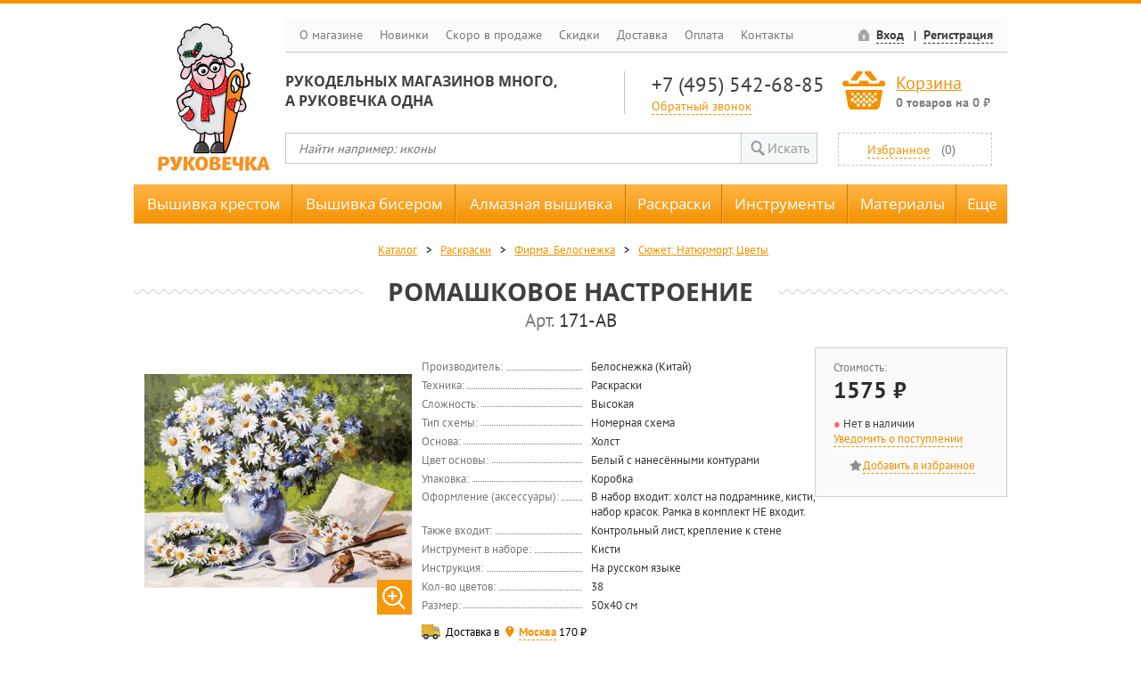

--- FILE ---
content_type: text/html; charset=UTF-8
request_url: https://www.rukovechka.ru/catalog/romashkovoe-nastroenie/171-ab
body_size: 21042
content:
<!DOCTYPE html>
<html>
    <head>
        <meta http-equiv='Content-Type' content='text/html; charset=UTF-8' />
        <title>171-AB Ромашковое настроение Белоснежка</title>	
        <meta name="description" content='171-AB Ромашковое настроение Белоснежка' />
        <meta name="keywords" content='171-AB, Ромашковое настроение, Белоснежка, Набор для раскрашивания, интернет магазин, вышивка, рукоделие, купить, бисером, крестом, онлайн, наборы для вышивания' />   
        <script>
            var IS_MOBILE = false;
            var jsErrorCount = 0;
            window.addEventListener('error', function (event) {
                var data =
                    'event_key=js_error' +
                    '&is_mobile=' + (IS_MOBILE ? 1 : 0) +
                    '&message=' + encodeURIComponent(event.message ? event.message : '') +
                    '&line=' + (event.lineno ? event.lineno : 0) +
                    '&col=' + (event.colno ? event.colno : 0) +
                    '&script=' + encodeURIComponent(event.filename ? event.filename : '') +
                    '&page=' + encodeURIComponent(location);
                jsErrorCount++;
                if (
                    jsErrorCount == 1 &&
                    location.pathname == '/checkout.php'
                ) {
                    if (typeof document.documentElement.outerHTML == 'string') {
                        data += '&html=' + encodeURIComponent(document.documentElement.outerHTML);
                    }
                    if (typeof JSON.stringify == 'function') {
                        var vars = {};
                        for (var field in window) {
                            if (typeof window[field] != 'function' && typeof window[field] != 'object') {
                                vars[field] = (window[field]);
                            }
                        }
                        data += '&vars=' + encodeURIComponent(JSON.stringify(vars));
                    }
                }
                oHttp = new XMLHttpRequest;
                oHttp.open('POST', '/ajax/client_log.php');
                oHttp.setRequestHeader('Content-type', 'application/x-www-form-urlencoded');
                oHttp.send(data);
            });
        </script>
        
        
        <meta property="og:image" content="https://www.rukovechka.ru/pictures/b/171-ab.jpg" />
        
        <link rel="shortcut icon" href="/public/images/favicon.ico?20160401" type="image/x-icon" />
        <link rel="apple-touch-icon" href="/public/images/touch-icon-iphone.png?20160401">
        <link rel="apple-touch-icon" sizes="76x76" href="/public/images/touch-icon-ipad.png?20160401">
        <link rel="apple-touch-icon" sizes="120x120" href="/public/images/touch-icon-iphone-retina.png?20160401">
        <link rel="apple-touch-icon" sizes="152x152" href="/public/images/touch-icon-ipad-retina.png?20160401">

        <script src="/js/jquery.min.js"></script>
        <style>@charset "utf-8";</style>
        <!--[if lt IE 10]><script src="/public/js/classList.min.js"></script><![endif]-->
        <!--[if lt IE 9]>
        <script src="/public/js/ie8/html5shiv.min.js" type="text/javascript"></script>
        <script src="/public/js/ie8/addEventListener.js" type="text/javascript"></script>
        <script src="/public/js/ie8/ie8.js" type="text/javascript"></script>
        <link rel="stylesheet" href="/public/css/ie8.css">
        <![endif]-->
        
        <link rel="stylesheet" href="/public/css/main.wg0sck.css">
        <script src="/public/js/main.kgks88.js"></script>
        

        

        

        <script type="text/javascript" src='/js/email_phone_check.js'></script>            
        <script src="/js/inputmask-multi/jquery.inputmask-multi.js" type="text/javascript"></script>
        <script src="/js/jquery.inputmask.js" type="text/javascript"></script>
        <script src="/js/jquery.bind-first-0.1.min.js" type="text/javascript"></script>
        <script src="/js/accursoft-caret/jquery.caret.js"></script>

        <link rel="stylesheet" type="text/css" href="/public/css/jquery.fancybox.css" media="screen" />
        <link rel="stylesheet" type="text/css" href="/public/css/jquery.fancybox-thumbs.css" />
        <script>
            // Aliases for searching in menu:
            // keys are original names, values are comma-separated aliases
            var oAliases = {"Dimensions":"дименшенс, дименсионс, dim, дим, dms","Радуга бисера":"кроше, kroshe, raduga","Риолис":"riolis, реолис","Чудесная игла":"чудестная игла, чудестная иголка, игла, chudo-igla","Чаривна Мить":"чарівна мить, чаривна мать, чарвона мить","Vervaco":"вервако, вервака, vervako","Hemline":"хемлайн, хемлайм, немлайн","Klass and Gessmann":"klass gessmann, klas gesman, klass gessman, klass gesmann, класс гесман, класс гессманн, класс энд гессманн","Pako":"пако, paco","Elbesee":"Elbese, Эльбис, ильбис, эльбесе","Sewgroup":"sevgroup, севгруп, сивгруп, сьюгруп","Daylight":"dayligh, dayligt, дэйлайт, дайлайт","RTO":"рто","DMC":"дмс, димс, dms","Luca-S":"luca c, luca-c, lyca-s, lyca-s, лука с, лука-с, люкас","Zweigart":"zveigart, звайгарт, звайгард, звейгарт, цвейгарт","Компания БОС":"компания bos, бос, bos company","Prym":"prim, prum, прим","Абрис Арт":"абрис-арт, арт-абрис, абрис, abris, abrisart","Нова Слобода":"новая слобода, нова слабода, nova sloboda","Stitch Garden":"стич гарден, стич гардэн, стич-гарден, стич-гардэн, Stitch-Garden","Sharpist":"шарпист, шарпис, шарпиз","Филати":"филлати, филатти","Oscar":"oscar's, оскар","WoodBox":"Wood-Box, WudBox, WoodBoks, вудбокс, вуд-бокс, вут-бокс","Магия канвы":"магия, магия вышивки, канва","Овен":"oven","Матрёнин Посад":"матренин посад, матрениного посада, мотренин посад, матренин пасад, матренин посат","Mighty Bright":"лампа Mighty, лампа Bright, майти брайт, майти, брайт, майти брайд","Нико":"nico, niko","Дубко":"станокдубко, dubko, dubco","Золотое руно":"золотом руне, золотая руна, руно","Preciosa Ornela":"preciosa, Ornela, прециоса, прициоса, прециоза, прициоза","Вышиваем Бисером":"вышивать бисером, вышитые бисером, вышитую бисером, вышивка бисером, вышивание бисером, бисером","Алмазная Живопись":"алмазная вышивка, алмазная мозаика, алмазная вышивка мозаика, алмазные картины, вышивка мозаикой, алмазная техника , алмазная","Hobby&Pro":"hobby pro, hobby and pro, хобби энд про, хоббипро, хобби про, хобби и про","Белоснежка":"беласнежка, снежка","Amos":"амос, амас, amas, amoc","Eva Rosenstand":"Rosenstand, eva, ева розенстанд, Эва Розенштанд, Ева Розенштанд, Ева Розенштант, Rosenstad, Розенштад","Candamar":"кандамар, kandamar, кондамар","Solaria Gallery":"SolariaGallery, Галерея Солария, Солария галлери","Anchor":"анкор, анчор, ankor","Maia":"майя, мая","Марья Искусница":"марью искусницу, искусница, мария искусница, марья исккссница","Kustom Krafts":"кустом крафтс, кастом крафтс","Gold Crest":"золотой гребень, золотой гребешок","Popcorn":"popcorn's, попкорн, поп-корн","Rico Design":"дизайн Рико, рико дисигн, рико, riko","Janlynn":"Janlyn, жанлин, джанлин, янлин, янлинн, жанлинн","Lanarte":"Lanart, ланарт, ланарте, ланартэ","Рисуем Иглой":"рисовать иглой, рисуем иголкой","Машенька":"машенка, машинька, маша","Алиса":"Alice, alisa","Framecraft":"Frame-craft, Frame craft, фрэймкрафт, фраймкрафт, фрэйм крафт, врайм крафт","Wellcraft":"Well-craft, Well craft, вилкрафт, вил-крайт, вилл крафт, вилл-крайт, велкрафт, веллкрафт","Collection D'Art":"collection d art, коллекция д'арт, коллекция д арт, коллекция дарт","Thea Gouverneur":"теа гувернер, Gouverneur, зэ гувернер, зеа гувернер, гувернер","Юнона":"Juno","Gutermann":"гутерман, гутерманн","Магия шелка":" магия-шелка","Plaid":" plaids, плед, плейд","Lanarte by RTO":"Lanarte, RTO, ланарт, ланарте, ланартэ, рто","Домка":"домком, домки, домок, dom com","Panna":"панна, pana, рапа, раппа, рана, ранна","Alisena":"алисена","Картины Бисером":"картина бисером, картины, бисером, картины из бисера, бисерные картины","Ваниль":"ванили","Tilda":"tilida, тилда, тильда","Студия Своими руками":"своими руками, студия свои руки","Robert Kaufman":"Роберт Кауфман, кауфман, кауфманн, роберто кауфман","Фантазёр":"фантазер, фантазеры","Josephine":"Джозефин, Жозефина","EasyArt":"Easy Art, Easy-Art, детское искусство","Plush Heart":"плюшевое сердце, сердце из плюша, PlushHeart, Plush-Heart","Гамма":"gamma, gama, гама","Scrap Berrys":"scrapberrys, скрапберри, скрапбери, скрапбукинг, скрапбукинга","Краса и Творчество":"краса творчество, красота и творчество, горяна, goryana, гаряна, краса и творчисть, краса и творчiсть","Pony":"pony's, пони","Золотые ручки":"золотая ручка, gold handle, gold pens","Butterfly":"баттерфляй, butterfly's , бабочка, батерфляй","Neocraft":"неокрафт","Кларт":"klart","Худ. мастерские":"худ мастерская, художественные мастерские, худмаст, злата, художественная мастерская","Oleeya":"олия","Преобрана":"приобрана, preobrana","Tezhong":"Te Zhong, Te-Zhong","Образа в каменьях":"изящное рукоделие, образа каменьях, в каменьях, иконы в каменьях","Dome":"домэ, доме, дом, dom","Метрика":"metrika, metrica","LasKo":"ласко, Las Ko, Las-Ko, Lasco","Heritage":"херитаж, херитадж, херитедж, херитеж, herritage","Клевер":"clever","7 Петель":"семь петель, 7 petel, seven petel","Xiu Crafts":"хью крафт, хъю крафт, хъюкрафт, хъю-крафт, Xiu-Crafts, Xiu-Crafts, ксю крафтс","Menglei":"менгли, менглей","DIY":"дий","Darice":"дэриц, дерис, дэрис, дериц","Перловка":"перловая, perlovka, perlovca","М.П. Студия":"м п студия","Цветной":"цветные, cvetnoj, tcvetnoj","Pinn":"пин, пинн, pin","Жар-птица":"Жар птица, жар птицы, жар пицца, птица, жарптица","Stamperia":"типография, стампериа, стэмперия, стамперия","Hobbius":"хоббиус, хобиус, хоббис","Мехомания":"мехо мания, мехо-мания, mekhomaniya, mexomaniya","ЛанСвит":"lansvit, lan svit, lan-svit, лан свит, лан-свит, лан свiт","Фрея":"frey, фрай","Русская Живопись":"русские живописи, русская, живопись"};
        </script>

        
        <script src="/public/js/promo.js?v=1.01"></script>
        <script>
            $(function () {
                setPromoPopup();
            });
        </script>
        

        

        

    <script src="/js/hidden/stats.js"></script>
<script src="/js/jquery-ui.min.js"></script>
</head>
    <body class="ny">
        <!-- Yandex.Metrika counter -->
        <script type="text/javascript"> (function (d, w, c) { (w[c] = w[c] || []).push(function() { try { w.yaCounter37610285 = new Ya.Metrika({ id:37610285, clickmap:true, trackLinks:true, accurateTrackBounce:true, webvisor:false, trackHash:true }); } catch(e) { } }); var n = d.getElementsByTagName("script")[0], s = d.createElement("script"), f = function () { n.parentNode.insertBefore(s, n); }; s.type = "text/javascript"; s.async = true; s.src = "https://mc.yandex.ru/metrika/watch.js"; if (w.opera == "[object Opera]") { d.addEventListener("DOMContentLoaded", f, false); } else { f(); } })(document, window, "yandex_metrika_callbacks"); </script> <noscript><div><img src="https://mc.yandex.ru/watch/37610285" style="position:absolute; left:-9999px;" alt="" /></div></noscript>

        

        <header>
            
            <a href="/" class="main_logo"></a>
            <nav class="topgraymenu">
                <a href="/about.php">О магазине</a>
                <a href="/new.php">Новинки</a>
                <a href="/catalog?skoro-v-prodazhe">Скоро в продаже</a>
                <a href="/discounts.php">Скидки</a>
                <a href="/dostavka.php">Доставка</a>
                <a href="/payment.php">Оплата</a>
                <a href="/contact.php">Контакты</a>
                <div class="auth">
                    
                    <span class="icon-locked"><a href="#" data-dialog="loginDialog">Вход</a></span>
                    <span><a data-dialog="registrationDialog" data-dialog-assist="registration_form" href="#">Регистрация</a></span>
                    
                    
                </div>
            </nav>
            <div class="tagline candara">Рукодельных магазинов много,<br />а Руковечка одна</div>
            <div class="phone">
                <a class="phonenumber" href="tel:+74955426885">+7 (495) 542-68-85</a>
                <a class="callback" href="#">Обратный звонок</a>
            </div>
            <div class="basket icon-basket">
                <a href="/cart.php">Корзина</a>
                <p>
                    <span class="value count">0</span>
                    <span class="items-text">товаров</span> на&nbsp;<span class="value price">0</span>&nbsp;₽
                </p>
            </div>
            <form class="searchbar" id="frmMainSearch" method="get" action="/search.php">
                <input type="text" name="q" placeholder="Найти например: иконы" value="">
                <button class="submit icon-magnifying-glass" onclick="document.getElementById('frmMainSearch').submit(); return false;">Искать</button>
            </form>
            <div class="favorites">
                
                
                <a href="#" data-dialog="loginDialog" data-dialog-message="Для перехода в избранное необходимо авторизоваться">Избранное</a>
                <span>(<span class="value">0</span>)</span>
                
            </div>
        </header>

        <div class="topmenu">
    <div class="wrapper">
        <div class="row">
            <div class="mitem ext logo"><span class="logo"></span><nav class="ddm">
                    <p><a href="/">Главная</a></p>
                    <p><a href="/catalog?novinki">Новинки</a></p>
                    <p><a href="/discounts.php">Скидки</a></p>
                    <p><a href="/dostavka.php">Доставка</a></p>
                    <p><a href="/payment.php">Оплата</a></p>
                    <p><a href="/contact.php">Контакты</a></p>
                </nav></div>
            <ul class="ddm filters">
                <li class="fixed filter inactive useful">
                    <input type="checkbox" name="">
<a class="name" href="/catalog?vyshivka-krestom">Вышивка крестом</a>

                    <ul class="ddm filters">
                        <li class="group filter inactive useful hasscroll">
                            <span class="name">Фирма</span>
<ul class="groups">
    <li class="group count-251">
        <input type="checkbox" name="">
<a class="name" href="/catalog?vyshivka-krestom&firma=collection-dart">Collection D'Art</a>
    </li>
    <li class="group count-754">
        <input type="checkbox" name="">
<a class="name" href="/catalog?vyshivka-krestom&firma=dimensions">Dimensions</a>
    </li>
    <li class="group count-12">
        <input type="checkbox" name="">
<a class="name" href="/catalog?vyshivka-krestom&firma=eva-rosenstand">Eva Rosenstand</a>
    </li>
    <li class="group count-289">
        <input type="checkbox" name="">
<a class="name" href="/catalog?vyshivka-krestom&firma=lanarte">Lanarte</a>
    </li>
    <li class="group count-279">
        <input type="checkbox" name="">
<a class="name" href="/catalog?vyshivka-krestom&firma=letistitch">Letistitch</a>
    </li>
    <li class="group count-1092">
        <input type="checkbox" name="">
<a class="name" href="/catalog?vyshivka-krestom&firma=luca-s">Luca-S</a>
    </li>
    <li class="group count-5">
        <input type="checkbox" name="">
<a class="name" href="/catalog?vyshivka-krestom&firma=minimo">MINIMO</a>
    </li>
    <li class="group count-274">
        <input type="checkbox" name="">
<a class="name" href="/catalog?vyshivka-krestom&firma=neocraft">Neocraft</a>
    </li>
    <li class="group count-878">
        <input type="checkbox" name="">
<a class="name" href="/catalog?vyshivka-krestom&firma=panna">Panna</a>
    </li>
    <li class="group count-1211">
        <input type="checkbox" name="">
<a class="name" href="/catalog?vyshivka-krestom&firma=rto">RTO</a>
    </li>
    <li class="group count-243">
        <input type="checkbox" name="">
<a class="name" href="/catalog?vyshivka-krestom&firma=thea-gouverneur">Thea Gouverneur</a>
    </li>
    <li class="group count-503">
        <input type="checkbox" name="">
<a class="name" href="/catalog?vyshivka-krestom&firma=vervaco">Vervaco</a>
    </li>
    <li class="group count-6">
        <input type="checkbox" name="">
<a class="name" href="/catalog?vyshivka-krestom&firma=abris-art">Абрис Арт</a>
    </li>
    <li class="group count-381">
        <input type="checkbox" name="">
<a class="name" href="/catalog?vyshivka-krestom&firma=alisa">Алиса</a>
    </li>
    <li class="group count-288">
        <input type="checkbox" name="">
<a class="name" href="/catalog?vyshivka-krestom&firma=belosnezhka">Белоснежка</a>
    </li>
    <li class="group count-928">
        <input type="checkbox" name="">
<a class="name" href="/catalog?vyshivka-krestom&firma=zhar-ptica">Жар-птица</a>
    </li>
    <li class="group count-713">
        <input type="checkbox" name="">
<a class="name" href="/catalog?vyshivka-krestom&firma=zolotoe-runo">Золотое руно</a>
    </li>
    <li class="group count-171">
        <input type="checkbox" name="">
<a class="name" href="/catalog?vyshivka-krestom&firma=zolotye-ruchki">Золотые ручки</a>
    </li>
    <li class="group count-220">
        <input type="checkbox" name="">
<a class="name" href="/catalog?vyshivka-krestom&firma=klart">Кларт</a>
    </li>
    <li class="group count-6">
        <input type="checkbox" name="">
<a class="name" href="/catalog?vyshivka-krestom&firma=krasa-i-tvorchestvo">Краса и Творчество</a>
    </li>
    <li class="group count-427">
        <input type="checkbox" name="">
<a class="name" href="/catalog?vyshivka-krestom&firma=mp-studiya">М.П. Студия</a>
    </li>
    <li class="group count-778">
        <input type="checkbox" name="">
<a class="name" href="/catalog?vyshivka-krestom&firma=marya-iskusnica">Марья Искусница</a>
    </li>
    <li class="group count-272">
        <input type="checkbox" name="">
<a class="name" href="/catalog?vyshivka-krestom&firma=matrenin-posad">Матрёнин Посад</a>
    </li>
    <li class="group count-8">
        <input type="checkbox" name="">
<a class="name" href="/catalog?vyshivka-krestom&firma=merezhka">Мережка</a>
    </li>
    <li class="group count-513">
        <input type="checkbox" name="">
<a class="name" href="/catalog?vyshivka-krestom&firma=nova-sloboda">Нова Слобода</a>
    </li>
    <li class="group count-618">
        <input type="checkbox" name="">
<a class="name" href="/catalog?vyshivka-krestom&firma=oven">Овен</a>
    </li>
    <li class="group count-1067">
        <input type="checkbox" name="">
<a class="name" href="/catalog?vyshivka-krestom&firma=riolis">Риолис</a>
    </li>
    <li class="group count-9">
        <input type="checkbox" name="">
<a class="name" href="/catalog?vyshivka-krestom&firma=hud-masterskie">Худ. мастерские</a>
    </li>
    <li class="group count-1">
        <input type="checkbox" name="">
<a class="name" href="/catalog?vyshivka-krestom&firma=cvetnoy">Цветной</a>
    </li>
    <li class="group count-9">
        <input type="checkbox" name="">
<a class="name" href="/catalog?vyshivka-krestom&firma=charivna-mit">Чаривна Мить</a>
    </li>
    <li class="group count-471">
        <input type="checkbox" name="">
<a class="name" href="/catalog?vyshivka-krestom&firma=chudesnaya-igla">Чудесная игла</a>
    </li>
    <li class="group count-94">
        <input type="checkbox" name="">
<a class="name" href="/catalog?vyshivka-krestom&firma=schepka">Щепка</a>
    </li>
</ul>


                        </li>
                        <li class="group filter inactive useful">
                            <span class="name">Тип/Техника</span>
<ul class="groups">
    <li class="group count-11634">
        <input type="checkbox" name="">
<a class="name" href="/catalog?vyshivka-krestom&tip-tehnika=schetnyy-krest">Счетный Крест</a>
    </li>
    <li class="group count-829">
        <input type="checkbox" name="">
<a class="name" href="/catalog?vyshivka-krestom&tip-tehnika=vyshivka-krestom-po-risunku">Вышивка крестом по рисунку</a>
    </li>
    <li class="group count-152">
        <input type="checkbox" name="">
<a class="name" href="/catalog?vyshivka-krestom&tip-tehnika=pechatnyy-krest">Печатный крест</a>
    </li>
    <li class="group count-138">
        <input type="checkbox" name="">
<a class="name" href="/catalog?vyshivka-krestom&tip-tehnika=smeshannaya">Смешанная</a>
    </li>
    <li class="group count-18">
        <input type="checkbox" name="">
<a class="name" href="/catalog?vyshivka-krestom&tip-tehnika=chastichnaya-vyshivka">Частичная вышивка</a>
    </li>
</ul>


                        </li>
                        <li class="group filter inactive useful">
                            <span class="name">Сюжет</span>
<ul class="groups">
    <li class="group count-4 undefined">
        <input type="checkbox" name="">
<a class="name" href="/catalog?vyshivka-krestom&suzhet=ne-zadano">Не задано</a>
    </li>
    <li class="group count-4565">
        <input type="checkbox" name="">
<a class="name" href="/catalog?vyshivka-krestom&suzhet=zhivotnye">Животные</a>
    </li>
    <li class="group count-51">
        <input type="checkbox" name="">
<a class="name" href="/catalog?vyshivka-krestom&suzhet=ikony">Иконы</a>
    </li>
    <li class="group count-1797">
        <input type="checkbox" name="">
<a class="name" href="/catalog?vyshivka-krestom&suzhet=ludi">Люди</a>
    </li>
    <li class="group count-105">
        <input type="checkbox" name="">
<a class="name" href="/catalog?vyshivka-krestom&suzhet=morskaya-tematika">Морская тематика</a>
    </li>
    <li class="group count-1183">
        <input type="checkbox" name="">
<a class="name" href="/catalog?vyshivka-krestom&suzhet=naturmort">Натюрморт</a>
    </li>
    <li class="group count-2271">
        <input type="checkbox" name="">
<a class="name" href="/catalog?vyshivka-krestom&suzhet=peyzazhi">Пейзажи</a>
    </li>
    <li class="group count-321">
        <input type="checkbox" name="">
<a class="name" href="/catalog?vyshivka-krestom&suzhet=plushevye">Плюшевые</a>
    </li>
    <li class="group count-78">
        <input type="checkbox" name="">
<a class="name" href="/catalog?vyshivka-krestom&suzhet=religiya">Религия</a>
    </li>
    <li class="group count-173">
        <input type="checkbox" name="">
<a class="name" href="/catalog?vyshivka-krestom&suzhet=skazka">Сказка</a>
    </li>
    <li class="group count-2434">
        <input type="checkbox" name="">
<a class="name" href="/catalog?vyshivka-krestom&suzhet=cvety">Цветы</a>
    </li>
    <li class="group count-1">
        <input type="checkbox" name="">
<a class="name" href="/catalog?vyshivka-krestom&suzhet=etno">Этно</a>
    </li>
    <li class="group count-2002">
        <input type="checkbox" name="">
<a class="name" href="/catalog?vyshivka-krestom&suzhet=raznoe">Разное</a>
    </li>
</ul>


                        </li>
                        <li class="group filter inactive useful">
                            <span class="name">Изделия</span>

                            <ul class="ddm filters">
                                <li class="fixed filter inactive useful">
                                    <input type="checkbox" name="">
<a class="name" href="/catalog?vyshivka-krestom&podushki-i-navolochki">Подушки и наволочки</a>

                                </li>
                                <li class="fixed filter inactive useful">
                                    <input type="checkbox" name="">
<a class="name" href="/catalog?vyshivka-krestom&chasy">Часы</a>

                                </li>
                                <li class="fixed filter inactive useful">
                                    <input type="checkbox" name="">
<a class="name" href="/catalog?vyshivka-krestom&na-kuhnu">На кухню</a>

                                </li>
                                <li class="fixed filter inactive useful">
                                    <input type="checkbox" name="">
<a class="name" href="/catalog?vyshivka-krestom&sumochki-i-ochechniki">Сумочки и очечники</a>

                                </li>
                                <li class="fixed filter inactive useful">
                                    <input type="checkbox" name="">
<a class="name" href="/catalog?vyshivka-krestom&otkrytki">Открытки</a>

                                </li>
                                <li class="fixed filter inactive useful">
                                    <input type="checkbox" name="">
<a class="name" href="/catalog?vyshivka-krestom&detskoe">Детское</a>

                                </li>
                                <li class="fixed filter inactive useful">
                                    <input type="checkbox" name="">
<a class="name" href="/catalog?vyshivka-krestom&kanva-s-risunkom">Канва с рисунком</a>

                                </li>
                                <li class="fixed filter inactive useful">
                                    <input type="checkbox" name="">
<a class="name" href="/catalog?vyshivka-krestom&drugoe">Другое</a>

                                </li>
                            </ul>
                        </li>
                    </ul>
                </li>
                <li class="fixed filter inactive useful">
                    <input type="checkbox" name="">
<a class="name" href="/catalog?vyshivka-biserom">Вышивка бисером</a>

                    <ul class="ddm filters">
                        <li class="group filter inactive useful hasscroll">
                            <span class="name">Фирма</span>
<ul class="groups">
    <li class="group count-25">
        <input type="checkbox" name="">
<a class="name" href="/catalog?vyshivka-biserom&firma=butterfly">Butterfly</a>
    </li>
    <li class="group count-1">
        <input type="checkbox" name="">
<a class="name" href="/catalog?vyshivka-biserom&firma=luca-s">Luca-S</a>
    </li>
    <li class="group count-119">
        <input type="checkbox" name="">
<a class="name" href="/catalog?vyshivka-biserom&firma=panna">Panna</a>
    </li>
    <li class="group count-62">
        <input type="checkbox" name="">
<a class="name" href="/catalog?vyshivka-biserom&firma=abris-art">Абрис Арт</a>
    </li>
    <li class="group count-1">
        <input type="checkbox" name="">
<a class="name" href="/catalog?vyshivka-biserom&firma=belosnezhka">Белоснежка</a>
    </li>
    <li class="group count-351">
        <input type="checkbox" name="">
<a class="name" href="/catalog?vyshivka-biserom&firma=vyshivaem-biserom">Вышиваем Бисером</a>
    </li>
    <li class="group count-55">
        <input type="checkbox" name="">
<a class="name" href="/catalog?vyshivka-biserom&firma=zolotoe-runo">Золотое руно</a>
    </li>
    <li class="group count-237">
        <input type="checkbox" name="">
<a class="name" href="/catalog?vyshivka-biserom&firma=zolotye-ruchki">Золотые ручки</a>
    </li>
    <li class="group count-10">
        <input type="checkbox" name="">
<a class="name" href="/catalog?vyshivka-biserom&firma=kartiny-biserom">Картины Бисером</a>
    </li>
    <li class="group count-62">
        <input type="checkbox" name="">
<a class="name" href="/catalog?vyshivka-biserom&firma=klart">Кларт</a>
    </li>
    <li class="group count-12">
        <input type="checkbox" name="">
<a class="name" href="/catalog?vyshivka-biserom&firma=krasa-i-tvorchestvo">Краса и Творчество</a>
    </li>
    <li class="group count-13">
        <input type="checkbox" name="">
<a class="name" href="/catalog?vyshivka-biserom&firma=mp-studiya">М.П. Студия</a>
    </li>
    <li class="group count-27">
        <input type="checkbox" name="">
<a class="name" href="/catalog?vyshivka-biserom&firma=magiya-kanvy">Магия канвы</a>
    </li>
    <li class="group count-227">
        <input type="checkbox" name="">
<a class="name" href="/catalog?vyshivka-biserom&firma=matrenin-posad">Матрёнин Посад</a>
    </li>
    <li class="group count-889">
        <input type="checkbox" name="">
<a class="name" href="/catalog?vyshivka-biserom&firma=nova-sloboda">Нова Слобода</a>
    </li>
    <li class="group count-321">
        <input type="checkbox" name="">
<a class="name" href="/catalog?vyshivka-biserom&firma=obraza-v-kamenyah">Образа в каменьях</a>
    </li>
    <li class="group count-373">
        <input type="checkbox" name="">
<a class="name" href="/catalog?vyshivka-biserom&firma=raduga-bisera">Радуга бисера</a>
    </li>
    <li class="group count-18">
        <input type="checkbox" name="">
<a class="name" href="/catalog?vyshivka-biserom&firma=riolis">Риолис</a>
    </li>
    <li class="group count-18">
        <input type="checkbox" name="">
<a class="name" href="/catalog?vyshivka-biserom&firma=hud-masterskie">Худ. мастерские</a>
    </li>
    <li class="group count-18">
        <input type="checkbox" name="">
<a class="name" href="/catalog?vyshivka-biserom&firma=charivna-mit">Чаривна Мить</a>
    </li>
    <li class="group count-39">
        <input type="checkbox" name="">
<a class="name" href="/catalog?vyshivka-biserom&firma=schepka">Щепка</a>
    </li>
</ul>


                        </li>
                        <li class="group filter inactive useful">
                            <span class="name">Техника</span>

                            <ul class="ddm filters">
                                <li class="fixed filter inactive useful">
                                    <input type="checkbox" name="">
<a class="name" href="/catalog?vyshivka-biserom&vyshivka-biserom-po-risunku">Вышивка бисером по рисунку</a>

                                </li>
                                <li class="fixed filter inactive useful">
                                    <input type="checkbox" name="">
<a class="name" href="/catalog?vyshivka-biserom&schetnyy-biser">Счетный бисер</a>

                                </li>
                                <li class="link filter inactive useful">
                                    <a href="/catalog?esche&shemy-vyshivki-biserom" class="name">Схемы для бисера</a>
                                </li>                                
                            </ul>

                            <span class="name">Заполнение</span>

                            <ul class="ddm filters">
                                <li class="link filter inactive useful">
                                    <a href="/catalog?vyshivka-biserom&-&zapolnenie=polnoe" class="name">Полная вышивка</a>
                                </li>
                                <li class="link filter inactive useful">
                                    <a href="/catalog?vyshivka-biserom&-&zapolnenie=chastichnoe" class="name">Частичная вышивка</a>
                                </li>
                            </ul>         
                        </li>
                        <li class="group filter inactive useful">
                            <span class="name">Сюжет</span>
<ul class="groups">
    <li class="group count-2 undefined">
        <input type="checkbox" name="">
<a class="name" href="/catalog?vyshivka-biserom&suzhet=ne-zadano">Не задано</a>
    </li>
    <li class="group count-531">
        <input type="checkbox" name="">
<a class="name" href="/catalog?vyshivka-biserom&suzhet=zhivotnye">Животные</a>
    </li>
    <li class="group count-1194">
        <input type="checkbox" name="">
<a class="name" href="/catalog?vyshivka-biserom&suzhet=ikony">Иконы</a>
    </li>
    <li class="group count-255">
        <input type="checkbox" name="">
<a class="name" href="/catalog?vyshivka-biserom&suzhet=ludi">Люди</a>
    </li>
    <li class="group count-12">
        <input type="checkbox" name="">
<a class="name" href="/catalog?vyshivka-biserom&suzhet=morskaya-tematika">Морская тематика</a>
    </li>
    <li class="group count-142">
        <input type="checkbox" name="">
<a class="name" href="/catalog?vyshivka-biserom&suzhet=naturmort">Натюрморт</a>
    </li>
    <li class="group count-242">
        <input type="checkbox" name="">
<a class="name" href="/catalog?vyshivka-biserom&suzhet=peyzazhi">Пейзажи</a>
    </li>
    <li class="group count-4">
        <input type="checkbox" name="">
<a class="name" href="/catalog?vyshivka-biserom&suzhet=plushevye">Плюшевые</a>
    </li>
    <li class="group count-60">
        <input type="checkbox" name="">
<a class="name" href="/catalog?vyshivka-biserom&suzhet=religiya">Религия</a>
    </li>
    <li class="group count-10">
        <input type="checkbox" name="">
<a class="name" href="/catalog?vyshivka-biserom&suzhet=skazka">Сказка</a>
    </li>
    <li class="group count-363">
        <input type="checkbox" name="">
<a class="name" href="/catalog?vyshivka-biserom&suzhet=cvety">Цветы</a>
    </li>
    <li class="group count-334">
        <input type="checkbox" name="">
<a class="name" href="/catalog?vyshivka-biserom&suzhet=raznoe">Разное</a>
    </li>
</ul>


                        </li>
                        <li class="group filter inactive useful">
                            <span class="name">Изделия</span>

                            <ul class="ddm filters">
                                <!--<li class="fixed filter inactive useful">
                                    {{katalog_vyshivka-biserom_izdeliya_podushki-i-navolochki}}
                                </li>-->
                                <li class="fixed filter inactive useful">
                                    <input type="checkbox" name="">
<a class="name" href="/catalog?vyshivka-biserom&chasy">Часы</a>

                                </li>
                                <li class="fixed filter inactive useful">
                                    <input type="checkbox" name="">
<a class="name" href="/catalog?vyshivka-biserom&na-kuhnu">На кухню</a>

                                </li>
                                <li class="fixed filter inactive useful">
                                    <input type="checkbox" name="">
<a class="name" href="/catalog?vyshivka-biserom&sumochki-i-ochechniki">Сумочки и очечники</a>

                                </li>
                                <!--<li class="fixed filter inactive useful">
                                    {{katalog_vyshivka-biserom_izdeliya_detskoe}}
                                </li>-->
                                <li class="fixed filter inactive useful">
                                    <input type="checkbox" name="">
<a class="name" href="/catalog?vyshivka-biserom&magnity">Магниты</a>

                                </li>
                                <li class="fixed filter inactive useful">
                                    <input type="checkbox" name="">
<a class="name" href="/catalog?vyshivka-biserom&otkrytki">Открытки</a>

                                </li>
                                <li class="fixed filter inactive useful">
                                    <input type="checkbox" name="">
<a class="name" href="/catalog?vyshivka-biserom&drugoe">Другое</a>

                                </li>
                            </ul>
                        </li>
                    </ul>
                </li>
                <li class="fixed filter inactive useful">
                    <input type="checkbox" name="">
<a class="name" href="/catalog?almaznaya-vyshivka">Алмазная вышивка</a>

                    <ul class="ddm filters">
                        <li class="group filter inactive useful">
                            <span class="name">Фирма</span>
<ul class="groups">
    <li class="group count-45">
        <input type="checkbox" name="">
<a class="name" href="/catalog?almaznaya-vyshivka&firma=brilliart">BrilliArt</a>
    </li>
    <li class="group count-266">
        <input type="checkbox" name="">
<a class="name" href="/catalog?almaznaya-vyshivka&firma=collection-dart">Collection D'Art</a>
    </li>
    <li class="group count-32">
        <input type="checkbox" name="">
<a class="name" href="/catalog?almaznaya-vyshivka&firma=color-kit">Color Kit</a>
    </li>
    <li class="group count-20">
        <input type="checkbox" name="">
<a class="name" href="/catalog?almaznaya-vyshivka&firma=lasko">LasKo</a>
    </li>
    <li class="group count-2">
        <input type="checkbox" name="">
<a class="name" href="/catalog?almaznaya-vyshivka&firma=paintboy">Paintboy</a>
    </li>
    <li class="group count-39">
        <input type="checkbox" name="">
<a class="name" href="/catalog?almaznaya-vyshivka&firma=almaznaya_zhivopis">Алмазная Живопись</a>
    </li>
    <li class="group count-592">
        <input type="checkbox" name="">
<a class="name" href="/catalog?almaznaya-vyshivka&firma=belosnezhka">Белоснежка</a>
    </li>
    <li class="group count-141">
        <input type="checkbox" name="">
<a class="name" href="/catalog?almaznaya-vyshivka&firma=vyshivaem-biserom">Вышиваем Бисером</a>
    </li>
    <li class="group count-45">
        <input type="checkbox" name="">
<a class="name" href="/catalog?almaznaya-vyshivka&firma=granni">Гранни</a>
    </li>
    <li class="group count-5">
        <input type="checkbox" name="">
<a class="name" href="/catalog?almaznaya-vyshivka&firma=oven">Овен</a>
    </li>
    <li class="group count-84">
        <input type="checkbox" name="">
<a class="name" href="/catalog?almaznaya-vyshivka&firma=riolis">Риолис</a>
    </li>
    <li class="group count-75">
        <input type="checkbox" name="">
<a class="name" href="/catalog?almaznaya-vyshivka&firma=freya">Фрея</a>
    </li>
    <li class="group count-34">
        <input type="checkbox" name="">
<a class="name" href="/catalog?almaznaya-vyshivka&firma=cvetnoy">Цветной</a>
    </li>
</ul>


                        </li>
                        <li class="group filter inactive useful">
                            <span class="name">Заполнение</span>

                            <ul class="ddm filters">
                                <li class="fixed filter inactive useful">
                                    <a href="/catalog?almaznaya-vyshivka&-&zapolnenie=polnoe" class="name">Полная выкладка</a>
                                </li>
                                <li class="fixed filter inactive useful">
                                    <a href="/catalog?almaznaya-vyshivka&-&zapolnenie=chastichnoe" class="name">Частичная выкладка</a>
                                </li>
                            </ul>

                            <span class="name">Форма страз</span>
<ul class="groups">
    <li class="group count-1248">
        <input type="checkbox" name="">
<a class="name" href="/catalog?almaznaya-vyshivka&forma-straz=kvadratnye">Квадратные</a>
    </li>
    <li class="group count-100">
        <input type="checkbox" name="">
<a class="name" href="/catalog?almaznaya-vyshivka&forma-straz=kruglye">Круглые</a>
    </li>
    <li class="group count-32 undefined">
        <input type="checkbox" name="">
<a class="name" href="/catalog?almaznaya-vyshivka&forma-straz=ne-zadano">Не задано</a>
    </li>
</ul>


                        </li>
                        <li class="group filter inactive useful">
                            <span class="name">Сюжет</span>
<ul class="groups">
    <li class="group count-5 undefined">
        <input type="checkbox" name="">
<a class="name" href="/catalog?almaznaya-vyshivka&suzhet=ne-zadano">Не задано</a>
    </li>
    <li class="group count-654">
        <input type="checkbox" name="">
<a class="name" href="/catalog?almaznaya-vyshivka&suzhet=zhivotnye">Животные</a>
    </li>
    <li class="group count-35">
        <input type="checkbox" name="">
<a class="name" href="/catalog?almaznaya-vyshivka&suzhet=ikony">Иконы</a>
    </li>
    <li class="group count-67">
        <input type="checkbox" name="">
<a class="name" href="/catalog?almaznaya-vyshivka&suzhet=ludi">Люди</a>
    </li>
    <li class="group count-4">
        <input type="checkbox" name="">
<a class="name" href="/catalog?almaznaya-vyshivka&suzhet=morskaya-tematika">Морская тематика</a>
    </li>
    <li class="group count-147">
        <input type="checkbox" name="">
<a class="name" href="/catalog?almaznaya-vyshivka&suzhet=naturmort">Натюрморт</a>
    </li>
    <li class="group count-261">
        <input type="checkbox" name="">
<a class="name" href="/catalog?almaznaya-vyshivka&suzhet=peyzazhi">Пейзажи</a>
    </li>
    <li class="group count-1">
        <input type="checkbox" name="">
<a class="name" href="/catalog?almaznaya-vyshivka&suzhet=plushevye">Плюшевые</a>
    </li>
    <li class="group count-10">
        <input type="checkbox" name="">
<a class="name" href="/catalog?almaznaya-vyshivka&suzhet=skazka">Сказка</a>
    </li>
    <li class="group count-271">
        <input type="checkbox" name="">
<a class="name" href="/catalog?almaznaya-vyshivka&suzhet=cvety">Цветы</a>
    </li>
    <li class="group count-123">
        <input type="checkbox" name="">
<a class="name" href="/catalog?almaznaya-vyshivka&suzhet=raznoe">Разное</a>
    </li>
</ul>


                        </li>
                    </ul>
                </li>
                <li class="fixed filter inactive useful right">
                    <input type="checkbox" name="">
<a class="name" href="/catalog?raskraski">Раскраски</a>

                    <ul class="ddm filters">
                        <li class="group filter inactive useful">
                            <span class="name">Фирма</span>
<ul class="groups">
    <li class="group count-18">
        <input type="checkbox" name="">
<a class="name" href="/catalog?raskraski&firma=color-kit">Color Kit</a>
    </li>
    <li class="group count-14">
        <input type="checkbox" name="">
<a class="name" href="/catalog?raskraski&firma=dimensions">Dimensions</a>
    </li>
    <li class="group count-6">
        <input type="checkbox" name="">
<a class="name" href="/catalog?raskraski&firma=paintboy">Paintboy</a>
    </li>
    <li class="group count-731">
        <input type="checkbox" name="">
<a class="name" href="/catalog?raskraski&firma=belosnezhka">Белоснежка</a>
    </li>
    <li class="group count-5">
        <input type="checkbox" name="">
<a class="name" href="/catalog?raskraski&firma=freya">Фрея</a>
    </li>
</ul>


                        </li>
                        <li class="group filter inactive useful">
                            <span class="name">Сюжет</span>
<ul class="groups">
    <li class="group count-211">
        <input type="checkbox" name="">
<a class="name" href="/catalog?raskraski&suzhet=zhivotnye">Животные</a>
    </li>
    <li class="group count-52">
        <input type="checkbox" name="">
<a class="name" href="/catalog?raskraski&suzhet=ludi">Люди</a>
    </li>
    <li class="group count-24">
        <input type="checkbox" name="">
<a class="name" href="/catalog?raskraski&suzhet=morskaya-tematika">Морская тематика</a>
    </li>
    <li class="group count-168">
        <input type="checkbox" name="">
<a class="name" href="/catalog?raskraski&suzhet=naturmort">Натюрморт</a>
    </li>
    <li class="group count-322">
        <input type="checkbox" name="">
<a class="name" href="/catalog?raskraski&suzhet=peyzazhi">Пейзажи</a>
    </li>
    <li class="group count-1">
        <input type="checkbox" name="">
<a class="name" href="/catalog?raskraski&suzhet=skazka">Сказка</a>
    </li>
    <li class="group count-183">
        <input type="checkbox" name="">
<a class="name" href="/catalog?raskraski&suzhet=cvety">Цветы</a>
    </li>
    <li class="group count-12">
        <input type="checkbox" name="">
<a class="name" href="/catalog?raskraski&suzhet=raznoe">Разное</a>
    </li>
</ul>


                        </li>
                    </ul>
                </li>
                <li class="fixed filter inactive useful right">
                    <input type="checkbox" name="">
<a class="name" href="/catalog?instrumenty">Инструменты</a>

                    <ul class="ddm filters">
                        <li class="group filter inactive useful hasscroll">
                            <span class="name">Фирма</span>
<ul class="groups">
    <li class="group count-3">
        <input type="checkbox" name="">
<a class="name" href="/catalog?instrumenty&firma=amann-group-mettler">AMANN GROUP METTLER</a>
    </li>
    <li class="group count-2">
        <input type="checkbox" name="">
<a class="name" href="/catalog?instrumenty&firma=amos">Amos</a>
    </li>
    <li class="group count-1">
        <input type="checkbox" name="">
<a class="name" href="/catalog?instrumenty&firma=collection-dart">Collection D'Art</a>
    </li>
    <li class="group count-1">
        <input type="checkbox" name="">
<a class="name" href="/catalog?instrumenty&firma=color-kit">Color Kit</a>
    </li>
    <li class="group count-2">
        <input type="checkbox" name="">
<a class="name" href="/catalog?instrumenty&firma=daylight">Daylight</a>
    </li>
    <li class="group count-4">
        <input type="checkbox" name="">
<a class="name" href="/catalog?instrumenty&firma=dimensions">Dimensions</a>
    </li>
    <li class="group count-62">
        <input type="checkbox" name="">
<a class="name" href="/catalog?instrumenty&firma=dmc">DMC</a>
    </li>
    <li class="group count-50">
        <input type="checkbox" name="">
<a class="name" href="/catalog?instrumenty&firma=fenix">Fenix</a>
    </li>
    <li class="group count-16">
        <input type="checkbox" name="">
<a class="name" href="/catalog?instrumenty&firma=ferstel">Ferstel</a>
    </li>
    <li class="group count-3">
        <input type="checkbox" name="">
<a class="name" href="/catalog?instrumenty&firma=g-step">G-step</a>
    </li>
    <li class="group count-8">
        <input type="checkbox" name="">
<a class="name" href="/catalog?instrumenty&firma=gutermann">Gutermann</a>
    </li>
    <li class="group count-134">
        <input type="checkbox" name="">
<a class="name" href="/catalog?instrumenty&firma=hemline">Hemline</a>
    </li>
    <li class="group count-4">
        <input type="checkbox" name="">
<a class="name" href="/catalog?instrumenty&firma=hobbypro">Hobby&Pro</a>
    </li>
    <li class="group count-40">
        <input type="checkbox" name="">
<a class="name" href="/catalog?instrumenty&firma=klass-and-gessmann">Klass and Gessmann</a>
    </li>
    <li class="group count-5">
        <input type="checkbox" name="">
<a class="name" href="/catalog?instrumenty&firma=letistitch">Letistitch</a>
    </li>
    <li class="group count-24">
        <input type="checkbox" name="">
<a class="name" href="/catalog?instrumenty&firma=luca-s">Luca-S</a>
    </li>
    <li class="group count-18">
        <input type="checkbox" name="">
<a class="name" href="/catalog?instrumenty&firma=neocraft">Neocraft</a>
    </li>
    <li class="group count-120">
        <input type="checkbox" name="">
<a class="name" href="/catalog?instrumenty&firma=nurge-hobby">Nurge Hobby</a>
    </li>
    <li class="group count-4">
        <input type="checkbox" name="">
<a class="name" href="/catalog?instrumenty&firma=perfect-craft">Perfect Craft</a>
    </li>
    <li class="group count-2">
        <input type="checkbox" name="">
<a class="name" href="/catalog?instrumenty&firma=pony">Pony</a>
    </li>
    <li class="group count-84">
        <input type="checkbox" name="">
<a class="name" href="/catalog?instrumenty&firma=prym">Prym</a>
    </li>
    <li class="group count-88">
        <input type="checkbox" name="">
<a class="name" href="/catalog?instrumenty&firma=rto">RTO</a>
    </li>
    <li class="group count-22">
        <input type="checkbox" name="">
<a class="name" href="/catalog?instrumenty&firma=sewgroup">Sewgroup</a>
    </li>
    <li class="group count-5">
        <input type="checkbox" name="">
<a class="name" href="/catalog?instrumenty&firma=sharpist">Sharpist</a>
    </li>
    <li class="group count-9">
        <input type="checkbox" name="">
<a class="name" href="/catalog?instrumenty&firma=stitch-garden">Stitch Garden</a>
    </li>
    <li class="group count-2">
        <input type="checkbox" name="">
<a class="name" href="/catalog?instrumenty&firma=vervaco">Vervaco</a>
    </li>
    <li class="group count-41">
        <input type="checkbox" name="">
<a class="name" href="/catalog?instrumenty&firma=wellcraft">Wellcraft</a>
    </li>
    <li class="group count-1">
        <input type="checkbox" name="">
<a class="name" href="/catalog?instrumenty&firma=woodbox">WoodBox</a>
    </li>
    <li class="group count-47">
        <input type="checkbox" name="">
<a class="name" href="/catalog?instrumenty&firma=belosnezhka">Белоснежка</a>
    </li>
    <li class="group count-263">
        <input type="checkbox" name="">
<a class="name" href="/catalog?instrumenty&firma=gamma">Гамма</a>
    </li>
    <li class="group count-4">
        <input type="checkbox" name="">
<a class="name" href="/catalog?instrumenty&firma=kompaniya-bos">Компания БОС</a>
    </li>
    <li class="group count-1">
        <input type="checkbox" name="">
<a class="name" href="/catalog?instrumenty&firma=moy-roll">Мой Ролл</a>
    </li>
    <li class="group count-1">
        <input type="checkbox" name="">
<a class="name" href="/catalog?instrumenty&firma=oven">Овен</a>
    </li>
    <li class="group count-2">
        <input type="checkbox" name="">
<a class="name" href="/catalog?instrumenty&firma=raduga-bisera">Радуга бисера</a>
    </li>
    <li class="group count-7">
        <input type="checkbox" name="">
<a class="name" href="/catalog?instrumenty&firma=rukovechka">Руковечка</a>
    </li>
    <li class="group count-6">
        <input type="checkbox" name="">
<a class="name" href="/catalog?instrumenty&firma=russkiy-massiv">Русский массив</a>
    </li>
    <li class="group count-12">
        <input type="checkbox" name="">
<a class="name" href="/catalog?instrumenty&firma=serega-master">Серега-Мастер</a>
    </li>
    <li class="group count-136">
        <input type="checkbox" name="">
<a class="name" href="/catalog?instrumenty&firma=schepka">Щепка</a>
    </li>
</ul>


                        </li>
                        <li class="group filter inactive useful">
                            <span class="name">Категории</span>

                            <ul class="ddm filters">
                                <li class="fixed filter inactive useful">
                                    <input type="checkbox" name="">
<a class="name" href="/catalog?instrumenty&pyalcy">Пяльцы</a>

                                </li>
                                <li class="fixed filter inactive useful">
                                    <input type="checkbox" name="">
<a class="name" href="/catalog?instrumenty&stanki">Станки</a>

                                </li>
                                <li class="fixed filter inactive useful">
                                    <input type="checkbox" name="">
<a class="name" href="/catalog?instrumenty&igly">Иглы</a>

                                </li>
                                <li class="fixed filter inactive useful">
                                    <input type="checkbox" name="">
<a class="name" href="/catalog?instrumenty&organayzery">Органайзеры</a>

                                </li>
                                <li class="fixed filter inactive useful">
                                    <input type="checkbox" name="">
<a class="name" href="/catalog?instrumenty&lampy-i-lupy">Лампы и лупы</a>

                                </li>
                                <li class="fixed filter inactive useful">
                                    <input type="checkbox" name="">
<a class="name" href="/catalog?instrumenty&nozhnicy">Ножницы</a>

                                </li>
                                <li class="fixed filter inactive useful">
                                    <input type="checkbox" name="">
<a class="name" href="/catalog?instrumenty&igolnicy">Игольницы</a>

                                </li>
                                <li class="fixed filter inactive useful">
                                    <input type="checkbox" name="">
<a class="name" href="/catalog?instrumenty&markery-i-karandashi">Маркеры и карандаши</a>

                                </li>
                                <li class="fixed filter inactive useful">
                                    <input type="checkbox" name="">
<a class="name" href="/catalog?instrumenty&spicy-i-kruchki">Спицы и крючки</a>

                                </li>
                                <li class="fixed filter inactive useful">
                                    <input type="checkbox" name="">
<a class="name" href="/catalog?instrumenty&drugie-instrumenty">Другие инструменты</a>

                                </li>
                            </ul>
                        </li>
                    </ul>
                </li>
                <li class="fixed filter inactive useful right">
                    <input type="checkbox" name="">
<a class="name" href="/catalog?materialy">Материалы</a>

                    <ul class="ddm filters">
                        <li class="group filter inactive useful hasscroll">
                            <span class="name">Фирма</span>
<ul class="groups">
    <li class="group count-1">
        <input type="checkbox" name="">
<a class="name" href="/catalog?materialy&firma=bestex">Bestex</a>
    </li>
    <li class="group count-734">
        <input type="checkbox" name="">
<a class="name" href="/catalog?materialy&firma=dmc">DMC</a>
    </li>
    <li class="group count-2">
        <input type="checkbox" name="">
<a class="name" href="/catalog?materialy&firma=fenix">Fenix</a>
    </li>
    <li class="group count-2">
        <input type="checkbox" name="">
<a class="name" href="/catalog?materialy&firma=hemline">Hemline</a>
    </li>
    <li class="group count-8">
        <input type="checkbox" name="">
<a class="name" href="/catalog?materialy&firma=panna">Panna</a>
    </li>
    <li class="group count-174">
        <input type="checkbox" name="">
<a class="name" href="/catalog?materialy&firma=preciosa-ornela">Preciosa Ornela</a>
    </li>
    <li class="group count-1">
        <input type="checkbox" name="">
<a class="name" href="/catalog?materialy&firma=prym">Prym</a>
    </li>
    <li class="group count-18">
        <input type="checkbox" name="">
<a class="name" href="/catalog?materialy&firma=rto">RTO</a>
    </li>
    <li class="group count-8">
        <input type="checkbox" name="">
<a class="name" href="/catalog?materialy&firma=vervaco">Vervaco</a>
    </li>
    <li class="group count-3">
        <input type="checkbox" name="">
<a class="name" href="/catalog?materialy&firma=wellcraft">Wellcraft</a>
    </li>
    <li class="group count-142">
        <input type="checkbox" name="">
<a class="name" href="/catalog?materialy&firma=zweigart">Zweigart</a>
    </li>
    <li class="group count-55">
        <input type="checkbox" name="">
<a class="name" href="/catalog?materialy&firma=gamma">Гамма</a>
    </li>
    <li class="group count-377">
        <input type="checkbox" name="">
<a class="name" href="/catalog?materialy&firma=mp-studiya">М.П. Студия</a>
    </li>
    <li class="group count-3">
        <input type="checkbox" name="">
<a class="name" href="/catalog?materialy&firma=oven">Овен</a>
    </li>
    <li class="group count-172">
        <input type="checkbox" name="">
<a class="name" href="/catalog?materialy&firma=riolis">Риолис</a>
    </li>
</ul>


                        </li>
                        <li class="group filter inactive useful">
                            <span class="name">Канва</span>
<ul class="groups">
    <li class="group count-1009 undefined">
        <input type="checkbox" name="">
<a class="name" href="/catalog?materialy&kanva=ne-zadano">Не задано</a>
    </li>
    <li class="group count-30">
        <input type="checkbox" name="">
<a class="name" href="/catalog?materialy&kanva=vodorastvorimaya">Водорастворимая</a>
    </li>
    <li class="group count-4">
        <input type="checkbox" name="">
<a class="name" href="/catalog?materialy&kanva=kanva-aida--4-10-krupnaya">Канва Аида  4-10 (Крупная)</a>
    </li>
    <li class="group count-5">
        <input type="checkbox" name="">
<a class="name" href="/catalog?materialy&kanva=kanva-aida-11">Канва Аида 11</a>
    </li>
    <li class="group count-243">
        <input type="checkbox" name="">
<a class="name" href="/catalog?materialy&kanva=kanva-aida-14">Канва Аида 14</a>
    </li>
    <li class="group count-74">
        <input type="checkbox" name="">
<a class="name" href="/catalog?materialy&kanva=kanva-aida-16">Канва Аида 16</a>
    </li>
    <li class="group count-199">
        <input type="checkbox" name="">
<a class="name" href="/catalog?materialy&kanva=kanva-aida-18">Канва Аида 18</a>
    </li>
    <li class="group count-5">
        <input type="checkbox" name="">
<a class="name" href="/catalog?materialy&kanva=kanva-aida-20">Канва Аида 20</a>
    </li>
    <li class="group count-33">
        <input type="checkbox" name="">
<a class="name" href="/catalog?materialy&kanva=len">Лён</a>
    </li>
    <li class="group count-28">
        <input type="checkbox" name="">
<a class="name" href="/catalog?materialy&kanva=plastikovaya">Пластиковая</a>
    </li>
    <li class="group count-5">
        <input type="checkbox" name="">
<a class="name" href="/catalog?materialy&kanva=stramin">Страмин</a>
    </li>
    <li class="group count-65">
        <input type="checkbox" name="">
<a class="name" href="/catalog?materialy&kanva=tkan">Ткань</a>
    </li>
</ul>


                        </li>
                        <li class="group filter inactive useful">
                            <span class="name">Мулине</span>

                            <ul class="ddm filters">
                                <li class="fixed filter inactive useful">
                                    <input type="checkbox" name="">
<a class="name" href="/catalog?materialy&hlopok">Хлопок</a>

                                </li>
                                <li class="fixed filter inactive useful">
                                    <input type="checkbox" name="">
<a class="name" href="/catalog?materialy&sherst-akril">Шерсть/акрил</a>

                                </li>
                                <li class="fixed filter inactive useful">
                                    <input type="checkbox" name="">
<a class="name" href="/catalog?materialy&blestyaschaya-nit">Блестящая нить</a>

                                </li>
                                <li class="fixed filter inactive useful">
                                    <input type="checkbox" name="">
<a class="name" href="/catalog?materialy&katalog-nitok">Каталог ниток</a>

                                </li>
                            </ul>
                        </li>
                        <li class="group filter inactive useful">
                            <span class="name">Другое</span>

                            <ul class="ddm filters">
                                <li class="fixed filter inactive useful">
                                    <input type="checkbox" name="">
<a class="name" href="/catalog?materialy&biser">Бисер</a>

                                </li>
                                <li class="fixed filter inactive useful">
                                    <input type="checkbox" name="">
<a class="name" href="/catalog?materialy&dlya-podushek">Для подушек</a>

                                </li>
                                <li class="fixed filter inactive useful">
                                    <input type="checkbox" name="">
<a class="name" href="/catalog?materialy&drugie-rashodnye-materialy">Другие расходные материалы</a>

                                </li>
                            </ul>
                        </li>
                    </ul>
                </li>
                <li class="fixed filter inactive useful right">
                    <input type="checkbox" name="">
<a class="name" href="/catalog?esche">Еще</a>

                    <ul class="ddm filters">
                        <li class="group filter inactive useful hasscroll">
                            <span class="name">Фирма</span>
<ul class="groups">
    <li class="group count-1">
        <input type="checkbox" name="">
<a class="name" href="/catalog?esche&firma=anv-print">ANV Print</a>
    </li>
    <li class="group count-3">
        <input type="checkbox" name="">
<a class="name" href="/catalog?esche&firma=butterfly">Butterfly</a>
    </li>
    <li class="group count-345">
        <input type="checkbox" name="">
<a class="name" href="/catalog?esche&firma=collection-dart">Collection D'Art</a>
    </li>
    <li class="group count-217">
        <input type="checkbox" name="">
<a class="name" href="/catalog?esche&firma=dimensions">Dimensions</a>
    </li>
    <li class="group count-9">
        <input type="checkbox" name="">
<a class="name" href="/catalog?esche&firma=dmc">DMC</a>
    </li>
    <li class="group count-20">
        <input type="checkbox" name="">
<a class="name" href="/catalog?esche&firma=fenix">Fenix</a>
    </li>
    <li class="group count-3">
        <input type="checkbox" name="">
<a class="name" href="/catalog?esche&firma=garmonia">Garmonia</a>
    </li>
    <li class="group count-2">
        <input type="checkbox" name="">
<a class="name" href="/catalog?esche&firma=hemline">Hemline</a>
    </li>
    <li class="group count-3">
        <input type="checkbox" name="">
<a class="name" href="/catalog?esche&firma=kustom-krafts">Kustom Krafts</a>
    </li>
    <li class="group count-2">
        <input type="checkbox" name="">
<a class="name" href="/catalog?esche&firma=lanarte">Lanarte</a>
    </li>
    <li class="group count-372">
        <input type="checkbox" name="">
<a class="name" href="/catalog?esche&firma=luca-s">Luca-S</a>
    </li>
    <li class="group count-46">
        <input type="checkbox" name="">
<a class="name" href="/catalog?esche&firma=neocraft">Neocraft</a>
    </li>
    <li class="group count-381">
        <input type="checkbox" name="">
<a class="name" href="/catalog?esche&firma=panna">Panna</a>
    </li>
    <li class="group count-23">
        <input type="checkbox" name="">
<a class="name" href="/catalog?esche&firma=paperlove">Paperlove</a>
    </li>
    <li class="group count-191">
        <input type="checkbox" name="">
<a class="name" href="/catalog?esche&firma=rto">RTO</a>
    </li>
    <li class="group count-8">
        <input type="checkbox" name="">
<a class="name" href="/catalog?esche&firma=thea-gouverneur">Thea Gouverneur</a>
    </li>
    <li class="group count-387">
        <input type="checkbox" name="">
<a class="name" href="/catalog?esche&firma=vervaco">Vervaco</a>
    </li>
    <li class="group count-68">
        <input type="checkbox" name="">
<a class="name" href="/catalog?esche&firma=abris-art">Абрис Арт</a>
    </li>
    <li class="group count-7">
        <input type="checkbox" name="">
<a class="name" href="/catalog?esche&firma=alisa">Алиса</a>
    </li>
    <li class="group count-3">
        <input type="checkbox" name="">
<a class="name" href="/catalog?esche&firma=almaznaya_zhivopis">Алмазная Живопись</a>
    </li>
    <li class="group count-77">
        <input type="checkbox" name="">
<a class="name" href="/catalog?esche&firma=belosnezhka">Белоснежка</a>
    </li>
    <li class="group count-8">
        <input type="checkbox" name="">
<a class="name" href="/catalog?esche&firma=vyshivaem-biserom">Вышиваем Бисером</a>
    </li>
    <li class="group count-15">
        <input type="checkbox" name="">
<a class="name" href="/catalog?esche&firma=gamma">Гамма</a>
    </li>
    <li class="group count-19">
        <input type="checkbox" name="">
<a class="name" href="/catalog?esche&firma=zhar-ptica">Жар-птица</a>
    </li>
    <li class="group count-23">
        <input type="checkbox" name="">
<a class="name" href="/catalog?esche&firma=zolotoe-runo">Золотое руно</a>
    </li>
    <li class="group count-6">
        <input type="checkbox" name="">
<a class="name" href="/catalog?esche&firma=zolotye-ruchki">Золотые ручки</a>
    </li>
    <li class="group count-73">
        <input type="checkbox" name="">
<a class="name" href="/catalog?esche&firma=klart">Кларт</a>
    </li>
    <li class="group count-19">
        <input type="checkbox" name="">
<a class="name" href="/catalog?esche&firma=mp-studiya">М.П. Студия</a>
    </li>
    <li class="group count-1">
        <input type="checkbox" name="">
<a class="name" href="/catalog?esche&firma=magiya-kanvy">Магия канвы</a>
    </li>
    <li class="group count-525">
        <input type="checkbox" name="">
<a class="name" href="/catalog?esche&firma=magiya-hobbi">Магия Хобби</a>
    </li>
    <li class="group count-65">
        <input type="checkbox" name="">
<a class="name" href="/catalog?esche&firma=marya-iskusnica">Марья Искусница</a>
    </li>
    <li class="group count-283">
        <input type="checkbox" name="">
<a class="name" href="/catalog?esche&firma=matrenin-posad">Матрёнин Посад</a>
    </li>
    <li class="group count-1">
        <input type="checkbox" name="">
<a class="name" href="/catalog?esche&firma=migan">Миган</a>
    </li>
    <li class="group count-24">
        <input type="checkbox" name="">
<a class="name" href="/catalog?esche&firma=moy-roll">Мой Ролл</a>
    </li>
    <li class="group count-1">
        <input type="checkbox" name="">
<a class="name" href="/catalog?esche&firma=nevskaya-kosmetika">Невская косметика</a>
    </li>
    <li class="group count-442">
        <input type="checkbox" name="">
<a class="name" href="/catalog?esche&firma=nova-sloboda">Нова Слобода</a>
    </li>
    <li class="group count-91">
        <input type="checkbox" name="">
<a class="name" href="/catalog?esche&firma=obraza-v-kamenyah">Образа в каменьях</a>
    </li>
    <li class="group count-49">
        <input type="checkbox" name="">
<a class="name" href="/catalog?esche&firma=oven">Овен</a>
    </li>
    <li class="group count-64">
        <input type="checkbox" name="">
<a class="name" href="/catalog?esche&firma=raduga-bisera">Радуга бисера</a>
    </li>
    <li class="group count-151">
        <input type="checkbox" name="">
<a class="name" href="/catalog?esche&firma=riolis">Риолис</a>
    </li>
    <li class="group count-1">
        <input type="checkbox" name="">
<a class="name" href="/catalog?esche&firma=serega-master">Серега-Мастер</a>
    </li>
    <li class="group count-2">
        <input type="checkbox" name="">
<a class="name" href="/catalog?esche&firma=filigris">Филигрис</a>
    </li>
    <li class="group count-8">
        <input type="checkbox" name="">
<a class="name" href="/catalog?esche&firma=freya">Фрея</a>
    </li>
    <li class="group count-52">
        <input type="checkbox" name="">
<a class="name" href="/catalog?esche&firma=cvetnoy">Цветной</a>
    </li>
    <li class="group count-135">
        <input type="checkbox" name="">
<a class="name" href="/catalog?esche&firma=charivna-mit">Чаривна Мить</a>
    </li>
    <li class="group count-1">
        <input type="checkbox" name="">
<a class="name" href="/catalog?esche&firma=chudesnaya-igla">Чудесная игла</a>
    </li>
    <li class="group count-227">
        <input type="checkbox" name="">
<a class="name" href="/catalog?esche&firma=schepka">Щепка</a>
    </li>
</ul>


                        </li>
                        <li class="group filter inactive useful">
                            <span class="name">Изделия с вышивкой</span>

                            <ul class="ddm filters">
                                <li class="fixed filter inactive useful">
                                    <input type="checkbox" name="">
<a class="name" href="/catalog?esche&podushki-i-navolochki">Подушки и наволочки</a>

                                </li>
                                <li class="fixed filter inactive useful">
                                    <input type="checkbox" name="">
<a class="name" href="/catalog?esche&chasy">Часы</a>

                                </li>
                                <li class="fixed filter inactive useful">
                                    <input type="checkbox" name="">
<a class="name" href="/catalog?esche&na-kuhnu">На кухню</a>

                                </li>
                                <li class="fixed filter inactive useful">
                                    <input type="checkbox" name="">
<a class="name" href="/catalog?esche&sumki-koshelki-i-ochechniki">Сумки, кошельки и очечники</a>

                                </li>
                                <li class="fixed filter inactive useful">
                                    <input type="checkbox" name="">
<a class="name" href="/catalog?esche&mayachki-breloki-i-broshi">Маячки, брелоки и броши</a>

                                </li>
                                <li class="fixed filter inactive useful">
                                    <input type="checkbox" name="">
<a class="name" href="/catalog?esche&otkrytki">Открытки</a>

                                </li>
                                <li class="fixed filter inactive useful">
                                    <input type="checkbox" name="">
<a class="name" href="/catalog?esche&magnity">Магниты</a>

                                </li>
                            </ul>
                        </li>
                        <li class="group filter inactive useful">
                            <span class="name">Тип/Техника</span>

                            <ul class="ddm filters">
                                <li class="fixed filter inactive useful">
                                    <input type="checkbox" name="">
<a class="name" href="/catalog?esche&applikaciya">Аппликация</a>

                                </li>
                                <li class="fixed filter inactive useful">
                                    <input type="checkbox" name="">
<a class="name" href="/catalog?esche&biseropletenie">Бисероплетение</a>

                                </li>
                                <li class="fixed filter inactive useful">
                                    <input type="checkbox" name="">
<a class="name" href="/catalog?esche&valyanie">Валяние</a>

                                </li>
                                <li class="fixed filter inactive useful">
                                    <input type="checkbox" name="">
<a class="name" href="/catalog?esche&vyshivka-gladu">Вышивка гладью</a>

                                </li>
                                <li class="fixed filter inactive useful">
                                    <input type="checkbox" name="">
<a class="name" href="/catalog?esche&vyshivka-lentami">Вышивка лентами</a>

                                </li>
                                <li class="fixed filter inactive useful">
                                    <input type="checkbox" name="">
<a class="name" href="/catalog?esche&gobeleny">Гобелены</a>

                                </li>
                                <li class="fixed filter inactive useful">
                                    <input type="checkbox" name="">
<a class="name" href="/catalog?esche&kovrovaya">Ковровая</a>

                                </li>
                                <li class="fixed filter inactive useful">
                                    <input type="checkbox" name="">
<a class="name" href="/catalog?esche&kartiny-strazami">Картины стразами</a>

                                </li>
                                <li class="fixed filter inactive useful">
                                    <input type="checkbox" name="">
<a class="name" href="/catalog?esche&kvilling">Квиллинг</a>

                                </li>
                                <li class="fixed filter inactive useful">
                                    <input type="checkbox" name="">
<a class="name" href="/catalog?esche&pechvork">Пэчворк</a>

                                </li>
                                <li class="fixed filter inactive useful">
                                    <input type="checkbox" name="">
<a class="name" href="/catalog?esche&papertol">Папертоль</a>

                                </li>
                                <li class="fixed filter inactive useful">
                                    <a href="/catalog?vyshivka-krestom&tip-tehnika=smeshannaya" class="name">Смешаная</a>
                                </li>
                                <li class="fixed filter inactive useful">
                                    <input type="checkbox" name="">
<a class="name" href="/catalog?esche&string-art">Стринг-Арт</a>

                                </li>
                            </ul>
                        </li>
                        <li class="group filter inactive useful">
                            <span class="name">Еще</span>

                            <ul class="ddm filters">
                                <li class="fixed filter inactive useful">
                                    <input type="checkbox" name="">
<a class="name" href="/catalog?esche&kukly-i-igrushki">Куклы и игрушки</a>

                                </li>
                                <li class="fixed filter inactive useful">
                                    <input type="checkbox" name="">
<a class="name" href="/catalog?esche&ramki-i-podstavki-dlya-oformleniya">Рамки и подставки для оформления</a>

                                </li>
                                <li class="fixed filter inactive useful">
                                    <input type="checkbox" name="">
<a class="name" href="/catalog?esche&shkatulki-gazetnicy-i-chehly">Шкатулки, газетницы и чехлы</a>

                                </li>
                                <li class="fixed filter inactive useful">
                                    <input type="checkbox" name="">
<a class="name" href="/catalog?esche&shemy-vyshivki-biserom">Схемы вышивки бисером</a>

                                </li>
                                <li class="fixed filter inactive useful">
                                    <input type="checkbox" name="">
<a class="name" href="/catalog?esche&mylo-salfetki-svechi">Мыло, салфетки, свечи</a>

                                </li>
                                <li class="fixed filter inactive useful">
                                    <input type="checkbox" name="">
<a class="name" href="/catalog?esche&besplatnye-materialy">Бесплатные материалы</a>

                                </li>
                                <!--<li class="fixed filter inactive useful">
                                    {{katalog_esche_esche_gotovye-izdeliya}}
                                </li>-->
                            </ul>
                        </li>
                    </ul>
                </li>
            </ul>
            <div class="mitem ext search right">
                <a class="icon-magnifying-glass prevent_default" href=""></a>
                <nav class="ddm right">
                    <form class="searchbar inmenu" method="get" action="/search.php">
                        <input name="q" placeholder="Найти например: иконы" value="" type="text">
                        <br>
                        <button class="submit icon-magnifying-glass">Найти</button>
                    </form>
                </nav>
            </div>
            <div class="mitem ext basket">
                <a class="icon-basket" href="/cart.php"></a>
                <span class="value total count">0</span>
                <div id="small_cart"></div>
            </div>
        </div>
    </div>
</div>

        

        <section class="section">
            

<section class="section">
    <div class="catalog-breadcrumbs"><ul class="breadcrumbs">
    <li class="breadcrumb">
        <a href="/catalog">Каталог</a>
    </li>
    <li class="breadcrumb">
        >
    </li>
    <li class="breadcrumb">
        <a href="/catalog?raskraski">Раскраски</a>
    </li>
    <li class="breadcrumb">
        >
    </li>
    <li class="breadcrumb">
        <a href="/catalog?raskraski&firma=belosnezhka">Фирма: Белоснежка</a>
    </li>
    <li class="breadcrumb">
        >
    </li>
    <li class="breadcrumb">
        <a href="/catalog?raskraski&firma=belosnezhka&suzhet=naturmort,cvety">Сюжет: Натюрморт, Цветы</a>
    </li>
</ul>
</div>
<div class="prod_cont">
    <h1 class="section_header">Ромашковое настроение</h1>
    <h2 class="art">Арт. <span>171-AB</span></h2>
    <div class="prod_info">
        <div class="prod_image">
            <div class="lab">
                
                
                
            </div>
            <figure data-picture-name="171-ab">
                <!--<img alt="171-AB - Ромашковое настроение" src="/pictures/b/171-ab.jpg">
                <button class="icon-zoom-in expand-image" data-expand-image="/pictures/l/171-ab.jpg"></button>-->
                <a class="fancybox" href="/pictures/b/171-ab.jpg">
                    <img class="transparent" src="/img/transparent.png">
                    <img class="" src="/pictures/b/171-ab.jpg">
                    <button class="icon-zoom-in expand-image"></button>
                </a>
            </figure>
            
        </div>
        <div class="prod_desc">
            <dl>
                
                <dt><span>Производитель:</span></dt>
                <dd>Белоснежка (Китай)</dd>
                
                
                
                <dt><span>Техника:</span></dt>
                <dd>Раскраски</dd>
                
                
                
                <dt><span>Сложность:</span></dt>
                <dd>Высокая</dd>
                
                
                
                <dt><span>Тип схемы:</span></dt>
                <dd>Номерная схема</dd>
                
                
                <dt><span>Основа:</span></dt>
                <dd>Холст</dd>
                
                
                <dt><span>Цвет основы:</span></dt>
                <dd>Белый с нанесёнными контурами</dd>
                
                
                	
                
                		
                	
                
                <dt><span>Упаковка:</span></dt>
                <dd>Коробка</dd>
                	
                
                <dt><span>Оформление (аксессуары):</span></dt>
                <dd>В набор входит: холст на подрамнике, кисти, набор красок. Рамка в комплект НЕ входит.</dd>
                	
                
                <dt><span>Также входит:</span></dt>
                <dd>Контрольный лист, крепление к стене</dd>
                		
                
                <dt><span>Инструмент в наборе:</span></dt>
                <dd>Кисти</dd>
                	
                
                <dt><span>Инструкция:</span></dt>
                <dd>На русском языке</dd>
                	
                
                <dt><span>Кол-во цветов:</span></dt>
                <dd>38</dd>
                			
                
                <dt><span>Размер:</span></dt>
                <dd>50x40 см</dd>
                
                
            </dl>
            
            
            <div class="prod-delivery">
                <span class="prod-delivery-icon"></span>
                Доставка  в
                <span class="icon-location"></span><span class="prod-delivery-location">Москва</span>
                <!--<span class="prod-delivery-days">10 дней</span>,-->
                <span class="prod-delivery-regular-price"> ₽</span>
                <span class="prod-delivery-price">170 ₽</span>
            </div>
            <script>
                $(function () {
                    $('.prod-delivery-location').click(locationClickHandler);
                    function locationClickHandler() {
                        if ($('#prod-delivery-dialog .location').length) {
                            locationLoadHandler();
                        } else {
                            $('#prod-delivery-dialog').load('/ajax/delivery_location_form.php', locationLoadHandler);
                        }
                    }
                    function locationLoadHandler() {
                        document.getElementById('prod-delivery-dialog').rdialog('open');
                    }
                });
            </script>
            
            <div class="prod-payment">
                Способы оплаты:
                <img src="/public/images/payments/Visa.svg">
                <img src="/public/images/payments/MasterCard.svg">
                <img src="/public/images/payments/mir.svg">
                <img src="/img/pay/ya.png">
                <img src="/img/pay/sber.png">
                <img src="/img/pay/terminal.png">
            </div>
        </div>
        <div class="prod_actions">
            
            <div class="prod_buy">
                <form id="buy">
                    <p class="comm">Стоимость:</p>
                    
                    
                    <span class="price"><span class="value">1575</span> <span class="currency">₽</span></span>
                    
                    
                    
                    
                    
                    
                    <p class="br">
                        <span class="msg not-available">Нет в наличии</span>
                        <span class="reminder add" style="display: block;">
                            <a href="#" data-item='{"id":"113896","img":"/pictures/s/171-ab.jpg","vendor":"Белоснежка","articul":"171-AB","name":"Ромашковое настроение","price":1575,"picture_name":"171-ab","craft_type":"Раскраски","size":"50x40","url":"/catalog/romashkovoe-nastroenie/171-ab"}'>
                                Уведомить о поступлении
                            </a>
                        </span>
                        <span class="reminder added" style="display: none;">
                            Уведомление добавлено
                        </span>
                    </p>
                    
                    
                    <p class="addfavorites icon-star " data-item='{"id":"113896","img":"/pictures/s/171-ab.jpg","vendor":"Белоснежка","articul":"171-AB","name":"Ромашковое настроение","price":1575,"picture_name":"171-ab","craft_type":"Раскраски","size":"50x40","url":"/catalog/romashkovoe-nastroenie/171-ab"}'><a href="#"></a></p>
                </form>
            </div>
        </div>
    </div>
    
    <div class="clear prod-description">
        
    </div>
    
</div>

<h1 class="section_header">Похожие продукты</h1>
<div class="catalog catalog-items">
    <div class="item">
    <div class="lab">
        
        
        
        <div class="last">Последний товар!</div>
        
                
    </div>
    <figure>
        <span class="item-img-wrapper">
            <a class="item-img" href="/catalog/ocharovanie/873-ab">
                <img class="transparent" src="/img/transparent.png">
                <img src="/pictures/b/873-ab.jpg" alt="Белоснежка Очарование">
            </a>
            <a class="fancybox icon-zoom-in" href="/pictures/b/873-ab.jpg" title="Белоснежка Очарование"></a>
        </span>
    </figure>
    <p class="size">
            
            <span>40x50см</span>
            
        </p>
    <h3><a href="/catalog/ocharovanie/873-ab" title="Белоснежка Очарование">Очарование</a></h3>
    <p class="par">Белоснежка</p>
    <p class="par">Арт. 873-AB</p>
    <p class="par">Раскраски</p>
    <div class="buy_actions">
        
        
        <p class="price">
            <span class="value">1391</span>&nbsp;<span class="currency">₽</span>
        </p>
        
        
        <button class="buy" data-item='{"id":"87691","img":"/pictures/s/873-ab.jpg","vendor":"Белоснежка","articul":"873-AB","name":"Очарование","price":1391,"picture_name":"873-ab","craft_type":"Раскраски","size":"40x50","url":"/catalog/ocharovanie/873-ab"}'>Купить</button>
        
        
        		
    </div>
    <p class="addfavorites icon-star " data-item='{"id":"87691","img":"/pictures/s/873-ab.jpg","vendor":"Белоснежка","articul":"873-AB","name":"Очарование","price":1391,"picture_name":"873-ab","craft_type":"Раскраски","size":"40x50","url":"/catalog/ocharovanie/873-ab"}'><a class="addfav" href="#"></a></p>
</div>
<div class="item">
    <div class="lab">
        
        
        
        <div class="last">Последний товар!</div>
        
                
    </div>
    <figure>
        <span class="item-img-wrapper">
            <a class="item-img" href="/catalog/radost-utra/027-as">
                <img class="transparent" src="/img/transparent.png">
                <img src="/pictures/b/027-as.jpg" alt="Белоснежка Радость утра">
            </a>
            <a class="fancybox icon-zoom-in" href="/pictures/b/027-as.jpg" title="Белоснежка Радость утра"></a>
        </span>
    </figure>
    <p class="size">
            
            <span>30x40см</span>
            
        </p>
    <h3><a href="/catalog/radost-utra/027-as" title="Белоснежка Радость утра">Радость утра</a></h3>
    <p class="par">Белоснежка</p>
    <p class="par">Арт. 027-AS</p>
    <p class="par">Раскраски</p>
    <div class="buy_actions">
        
        
        <p class="price">
            <span class="value">959</span>&nbsp;<span class="currency">₽</span>
        </p>
        
        
        <button class="buy" data-item='{"id":"91792","img":"/pictures/s/027-as.jpg","vendor":"Белоснежка","articul":"027-AS","name":"Радость утра","price":959,"picture_name":"027-as","craft_type":"Раскраски","size":"30x40","url":"/catalog/radost-utra/027-as"}'>Купить</button>
        
        
        		
    </div>
    <p class="addfavorites icon-star " data-item='{"id":"91792","img":"/pictures/s/027-as.jpg","vendor":"Белоснежка","articul":"027-AS","name":"Радость утра","price":959,"picture_name":"027-as","craft_type":"Раскраски","size":"30x40","url":"/catalog/radost-utra/027-as"}'><a class="addfav" href="#"></a></p>
</div>
<div class="item">
    <div class="lab">
        
        
        
        <div class="last">Последний товар!</div>
        
                
    </div>
    <figure>
        <span class="item-img-wrapper">
            <a class="item-img" href="/catalog/lotos/084-as">
                <img class="transparent" src="/img/transparent.png">
                <img src="/pictures/b/084-as.jpg" alt="Белоснежка Лотос">
            </a>
            <a class="fancybox icon-zoom-in" href="/pictures/b/084-as.jpg" title="Белоснежка Лотос"></a>
        </span>
    </figure>
    <p class="size">
            
            <span>30x40см</span>
            
        </p>
    <h3><a href="/catalog/lotos/084-as" title="Белоснежка Лотос">Лотос</a></h3>
    <p class="par">Белоснежка</p>
    <p class="par">Арт. 084-AS</p>
    <p class="par">Раскраски</p>
    <div class="buy_actions">
        
        
        <p class="price">
            <span class="value">1351</span>&nbsp;<span class="currency">₽</span>
        </p>
        
        
        <button class="buy" data-item='{"id":"91794","img":"/pictures/s/084-as.jpg","vendor":"Белоснежка","articul":"084-AS","name":"Лотос","price":1351,"picture_name":"084-as","craft_type":"Раскраски","size":"30x40","url":"/catalog/lotos/084-as"}'>Купить</button>
        
        
        		
    </div>
    <p class="addfavorites icon-star " data-item='{"id":"91794","img":"/pictures/s/084-as.jpg","vendor":"Белоснежка","articul":"084-AS","name":"Лотос","price":1351,"picture_name":"084-as","craft_type":"Раскраски","size":"30x40","url":"/catalog/lotos/084-as"}'><a class="addfav" href="#"></a></p>
</div>
<div class="item">
    <div class="lab">
        
        
        
        <div class="last">Последний товар!</div>
        
                
    </div>
    <figure>
        <span class="item-img-wrapper">
            <a class="item-img" href="/catalog/probuzhdenie/094-as">
                <img class="transparent" src="/img/transparent.png">
                <img src="/pictures/b/094-as.jpg" alt="Белоснежка Пробуждение">
            </a>
            <a class="fancybox icon-zoom-in" href="/pictures/b/094-as.jpg" title="Белоснежка Пробуждение"></a>
        </span>
    </figure>
    <p class="size">
            
            <span>40x30см</span>
            
        </p>
    <h3><a href="/catalog/probuzhdenie/094-as" title="Белоснежка Пробуждение">Пробуждение</a></h3>
    <p class="par">Белоснежка</p>
    <p class="par">Арт. 094-AS</p>
    <p class="par">Раскраски</p>
    <div class="buy_actions">
        
        
        <p class="price">
            <span class="value">975</span>&nbsp;<span class="currency">₽</span>
        </p>
        
        
        <button class="buy" data-item='{"id":"91797","img":"/pictures/s/094-as.jpg","vendor":"Белоснежка","articul":"094-AS","name":"Пробуждение","price":975,"picture_name":"094-as","craft_type":"Раскраски","size":"40x30","url":"/catalog/probuzhdenie/094-as"}'>Купить</button>
        
        
        		
    </div>
    <p class="addfavorites icon-star " data-item='{"id":"91797","img":"/pictures/s/094-as.jpg","vendor":"Белоснежка","articul":"094-AS","name":"Пробуждение","price":975,"picture_name":"094-as","craft_type":"Раскраски","size":"40x30","url":"/catalog/probuzhdenie/094-as"}'><a class="addfav" href="#"></a></p>
</div>
<div class="item">
    <div class="lab">
        
        
        
        <div class="last">Последний товар!</div>
        
                
    </div>
    <figure>
        <span class="item-img-wrapper">
            <a class="item-img" href="/catalog/cvetochnaya-mozaika/122-as">
                <img class="transparent" src="/img/transparent.png">
                <img src="/pictures/b/122-as.jpg" alt="Белоснежка Цветочная мозаика">
            </a>
            <a class="fancybox icon-zoom-in" href="/pictures/b/122-as.jpg" title="Белоснежка Цветочная мозаика"></a>
        </span>
    </figure>
    <p class="size">
            
            <span>30x40см</span>
            
        </p>
    <h3><a href="/catalog/cvetochnaya-mozaika/122-as" title="Белоснежка Цветочная мозаика">Цветочная мозаика</a></h3>
    <p class="par">Белоснежка</p>
    <p class="par">Арт. 122-AS</p>
    <p class="par">Раскраски</p>
    <div class="buy_actions">
        
        
        <p class="price">
            <span class="value">959</span>&nbsp;<span class="currency">₽</span>
        </p>
        
        
        <button class="buy" data-item='{"id":"94422","img":"/pictures/s/122-as.jpg","vendor":"Белоснежка","articul":"122-AS","name":"Цветочная мозаика","price":959,"picture_name":"122-as","craft_type":"Раскраски","size":"30x40","url":"/catalog/cvetochnaya-mozaika/122-as"}'>Купить</button>
        
        
        		
    </div>
    <p class="addfavorites icon-star " data-item='{"id":"94422","img":"/pictures/s/122-as.jpg","vendor":"Белоснежка","articul":"122-AS","name":"Цветочная мозаика","price":959,"picture_name":"122-as","craft_type":"Раскраски","size":"30x40","url":"/catalog/cvetochnaya-mozaika/122-as"}'><a class="addfav" href="#"></a></p>
</div>
<div class="item">
    <div class="lab">
        
        
        
        <div class="last">Последний товар!</div>
        
                
    </div>
    <figure>
        <span class="item-img-wrapper">
            <a class="item-img" href="/catalog/normandskie-lilii/180-as">
                <img class="transparent" src="/img/transparent.png">
                <img src="/pictures/b/180-as.jpg" alt="Белоснежка Нормандские лилии">
            </a>
            <a class="fancybox icon-zoom-in" href="/pictures/b/180-as.jpg" title="Белоснежка Нормандские лилии"></a>
        </span>
    </figure>
    <p class="size">
            
            <span>30x40см</span>
            
        </p>
    <h3><a href="/catalog/normandskie-lilii/180-as" title="Белоснежка Нормандские лилии">Нормандские лилии</a></h3>
    <p class="par">Белоснежка</p>
    <p class="par">Арт. 180-AS</p>
    <p class="par">Раскраски</p>
    <div class="buy_actions">
        
        
        <p class="price">
            <span class="value">959</span>&nbsp;<span class="currency">₽</span>
        </p>
        
        
        <button class="buy" data-item='{"id":"96642","img":"/pictures/s/180-as.jpg","vendor":"Белоснежка","articul":"180-AS","name":"Нормандские лилии","price":959,"picture_name":"180-as","craft_type":"Раскраски","size":"30x40","url":"/catalog/normandskie-lilii/180-as"}'>Купить</button>
        
        
        		
    </div>
    <p class="addfavorites icon-star " data-item='{"id":"96642","img":"/pictures/s/180-as.jpg","vendor":"Белоснежка","articul":"180-AS","name":"Нормандские лилии","price":959,"picture_name":"180-as","craft_type":"Раскраски","size":"30x40","url":"/catalog/normandskie-lilii/180-as"}'><a class="addfav" href="#"></a></p>
</div>
<div class="item">
    <div class="lab">
        
        
        
        <div class="last">Последний товар!</div>
        
                
    </div>
    <figure>
        <span class="item-img-wrapper">
            <a class="item-img" href="/catalog/kraski-leta/198-as">
                <img class="transparent" src="/img/transparent.png">
                <img src="/pictures/b/198-as.jpg" alt="Белоснежка Краски лета">
            </a>
            <a class="fancybox icon-zoom-in" href="/pictures/b/198-as.jpg" title="Белоснежка Краски лета"></a>
        </span>
    </figure>
    <p class="size">
            
            <span>30x40см</span>
            
        </p>
    <h3><a href="/catalog/kraski-leta/198-as" title="Белоснежка Краски лета">Краски лета</a></h3>
    <p class="par">Белоснежка</p>
    <p class="par">Арт. 198-AS</p>
    <p class="par">Раскраски</p>
    <div class="buy_actions">
        
        
        <p class="price">
            <span class="value">1351</span>&nbsp;<span class="currency">₽</span>
        </p>
        
        
        <button class="buy" data-item='{"id":"98675","img":"/pictures/s/198-as.jpg","vendor":"Белоснежка","articul":"198-AS","name":"Краски лета","price":1351,"picture_name":"198-as","craft_type":"Раскраски","size":"30x40","url":"/catalog/kraski-leta/198-as"}'>Купить</button>
        
        
        		
    </div>
    <p class="addfavorites icon-star " data-item='{"id":"98675","img":"/pictures/s/198-as.jpg","vendor":"Белоснежка","articul":"198-AS","name":"Краски лета","price":1351,"picture_name":"198-as","craft_type":"Раскраски","size":"30x40","url":"/catalog/kraski-leta/198-as"}'><a class="addfav" href="#"></a></p>
</div>
<div class="item">
    <div class="lab">
        
        
        
        <div class="last">Последний товар!</div>
        
                
    </div>
    <figure>
        <span class="item-img-wrapper">
            <a class="item-img" href="/catalog/rozy-renuara/316-as">
                <img class="transparent" src="/img/transparent.png">
                <img src="/pictures/b/316-as.jpg" alt="Белоснежка Розы Ренуара">
            </a>
            <a class="fancybox icon-zoom-in" href="/pictures/b/316-as.jpg" title="Белоснежка Розы Ренуара"></a>
        </span>
    </figure>
    <p class="size">
            
            <span>40x30см</span>
            
        </p>
    <h3><a href="/catalog/rozy-renuara/316-as" title="Белоснежка Розы Ренуара">Розы Ренуара</a></h3>
    <p class="par">Белоснежка</p>
    <p class="par">Арт. 316-AS</p>
    <p class="par">Раскраски</p>
    <div class="buy_actions">
        
        
        <p class="price">
            <span class="value">1351</span>&nbsp;<span class="currency">₽</span>
        </p>
        
        
        <button class="buy" data-item='{"id":"105372","img":"/pictures/s/316-as.jpg","vendor":"Белоснежка","articul":"316-AS","name":"Розы Ренуара","price":1351,"picture_name":"316-as","craft_type":"Раскраски","size":"40x30","url":"/catalog/rozy-renuara/316-as"}'>Купить</button>
        
        
        		
    </div>
    <p class="addfavorites icon-star " data-item='{"id":"105372","img":"/pictures/s/316-as.jpg","vendor":"Белоснежка","articul":"316-AS","name":"Розы Ренуара","price":1351,"picture_name":"316-as","craft_type":"Раскраски","size":"40x30","url":"/catalog/rozy-renuara/316-as"}'><a class="addfav" href="#"></a></p>
</div>

</div>
<script type="text/javascript">
SaveStats('/ajax/stats.php?pid=113896');

$(function () {
    var timeoutId = setTimeout(timeoutHandler, 10000);
    function timeoutHandler() {
        clearTimeout(timeoutId);
        if (document.querySelector('body > style')) {
            //console.log('Sovetnik detected');
            var id = 0;
            var addfavorites = document.querySelector('#buy .addfavorites');
            if (addfavorites) {
                id = JSON.parse(addfavorites.getAttribute('data-item')).id;
            }
            $.post('/ajax/sovetnik.php', {catalog_item_id: id});
        } else {
            //console.log('Sovetnik NOT detected');
        }
    }
});
</script>
</section>

        </section>

        <footer class="footer">
            <div class="frapper">
                <div class="footer_logo"></div>
                <nav class="footer_nav">
                   <div>
                        <h3>Информация</h3>
                        <p><a href="/about.php">О магазине</a></p>
                        <p><a href="/dostavka.php">Доставка</a></p>
                        <p><a href="/payment.php">Оплата</a></p>
                        <p><a href="/contact.php">Контакты</a></p>
                        <p><a href="/return.php">Возврат товара</a></p>
                        <p><a href="/help.php">Служба помощи клиентам</a></p>
                    </div>
                    <div>
                        <h3>Актуально</h3>
                        <p><a href="/discounts.php">Скидки</a></p>
                        <p><a href="/new.php">Новинки</a></p>
                        <p><a href="/catalog?skoro-v-prodazhe">Скоро в продаже</a></p>
                    </div>
                    <div>
                        <h3>Способы оплаты</h3>
                        <a href="/payment.php" class="pay_visa"></a>
                        <a href="/payment.php" class="pay_mastercard"></a>
                        <a href="/payment.php" class="pay_mir"></a>
                        <a href="/payment.php" class="pay_yandex"></a>
                        <p><a href="/offer.php">Договор оферты</a></p>
                    </div>
                    <div>
                        <h3>Мы в социальных сетях</h3>
                        <nav class="social">
                            <a href="https://vk.com/rukovechka" target="_blank" class="icon-social-vk"></a>
                        </nav>
                        <!-- <div style="margin-top: 15px; text-align: center;">
                            <a href="https://clck.yandex.ru/redir/dtype=stred/pid=47/cid=73582/path=dynamic.88x31/*https://market.yandex.ru/shop--rukovechka/389374/reviews">
                                <img src="https://clck.yandex.ru/redir/dtype=stred/pid=47/cid=73581/path=dynamic.88x31/*https://grade.market.yandex.ru/?id=389374&action=image&size=0" border="0" alt="Читайте отзывы покупателей и оценивайте качество магазина Руковечка на Яндекс.Маркете" />
                            </a>
                        </div> -->
                    </div>
                </nav>
            </div>
            <div class="copyright">
                <span class="left">© Магазин «Руковечка» (Не путать с Рукавичка) 2015—2026</span>
                <div>
                    <a href="/?force_mobile=1">Мобильная версия</a>
                </div>
            </div>
        </footer>
        <!--Диалоги-->
        <!--Вход-->
        <div class="r-dialog" id="loginDialog" style="display: none">
            <form>
                <h1 class="align_center">Вход</h1>
                <div class="message"></div>
                <div class="error"></div>
                <label for="l-login">Логин</label>
                <input type="text" id="l-login" name="email" placeholder="E-mail или номер телефона">
                <label for="l-password">Пароль</label>
                <input type="password" id="l-password" name="password">
                <p class="lr">
                    <span class="l"><a href="/forgot_password.php" class="gray willclose">Забыли пароль?</a></span>
                    <span class="r"><a href="#" data-dialog="registrationDialog" data-dialog-assist="registration_form" class="willclose">Регистрация</a></span>
                </p>
                <p class="lr"><span class="r"><input type="submit" value="Войти"></span></p>
            </form>
        </div>
        <!--Регистрация-->
        <div class="r-dialog" id="registrationDialog" style="display: none">
            <form method="post" action="/register.php">
                <h1>Регистрация</h1>
                <div class="inp-group email">
                    <label class="cell">
                        <span>Email</span>
                        <input type="text" id="registration-email" name="email" value="">
                    </label>
                    <div class="cell">
                        <a href="#" id="no-email" class="gray">У меня нет e-mail</a>
                    </div>
                </div>
                <div class="error email"></div>
                <div class="inp-group">
                    <label class="cell">
                        <span>Моб. телефон</span>
                        <input type="text" id="registration-cell_phone" name="cell_phone" value="" placeholder="+_(___)___-__-__" onblur="CheckCellphone(this);">
                    </label>
                </div>
                <div id="registration-cell_phone-errors" class="error cell_phone"></div>
                <div class="inp-group">
                    <label class="cell required">
                        <span>Фамилия</span>
                        <input type="text" name="last_name">
                    </label>
                    <label class="cell required">
                        <span>Имя</span>
                        <input type="text" name="first_name">
                    </label>
                    <label class="cell">
                        <span>Отчество</span>
                        <input type="text" name="middle_name">
                    </label>
                </div>
                <div class="error last_name first_name middle_name"></div>
                <div class="inp-group">
                    <label class="cell required">
                        <span>Пароль</span>
                        <input type="password" name="password">
                    </label>
                    <label class="cell required">
                        <span>Повторите пароль</span>
                        <input type="password" name="retype_password">
                    </label>
                </div>
                <div class="error password retype_password"></div>
                <p>
                    <input type="submit" name="register" value="Зарегистрироваться">
                </p>
                <p class="conf-policy-message">
                    Переходя на следующий шаг, подтверждаю свою дееспособность, даю согласие
                    <br>
                    на обработку моих персональных данных в соответствии с
                    <a href="#" class="conf-policy-link willclose">Политикой</a>
                </p>
            </form>
        </div>
        <!--Добавление в корзину-->
        <div class="r-dialog" id="addToBasketDialog" style="display: none">
            <form>
                <h1 class="align_center">Товар добавлен в корзину</h1>
                <div class="inp-group">
                    <input type="hidden" name="art" />
                    <figure class="prod_image"></figure>
                    <div class="prod_name"></div>
                    <div class="prod_count"></div>
                    <div class="prod_price"></div>
                </div>
                <div id="cart-re-add" class="align_center">
                    <span>Внимание!</span>
                    Товар уже был в корзине. Сейчас вы добавили ещё один!
                </div>
                <div class="inp-group align_center">
                    <input type="button" value="Вернуться к покупкам" class="willclose gray">
                    <input type="button" value="В корзину" data-href="/cart.php">
                </div>
            </form>
        </div>
        <!--Уведомить о поступлении-->
        <div class="r-dialog" id="notAvailable" style="display: none">
            <form>
                <h1 class="align_center">Уведомить о поступлении</h1>
                <div class="inp-group">
                    <input type="hidden" name="art" />
                    <figure class="prod_image"></figure>
                    <div class="prod_name"></div>
                    <div class="prod_price"></div>
                </div>
                <hr class="delimiter">
                <div class="initial">
                    <div class="inp-group">
                        <p class="error"></p>
                        <label class="cell">
                            <span>Моб. телефон</span>
                            <input type="text" name="cell_phone" value="" placeholder="+_(___)___-__-__" onblur="CheckCellphone();">
                        </label>
                        <label class="cell">
                            <span>Email</span>
                            <input type="email" name="email" value="">
                        </label>
                    </div>
                    
                    <div class="inp-group align_center">
                        <p><input type="submit" value="Отправить"></p>
                    </div>
                </div>
            </form>
            <div class="success">
                <div class="message"></div>
                <p class="align_center"><input type="button" class="willclose" value="Закрыть"></p>
            </div>
        </div>
        <!-- Обратный звонок -->
        <div class="r-dialog" id="requestCallback" style="display: none">
            <form>
                <h1 class="align_center">Обратный звонок</h1>
                <div class="inp-group">
                    <label class="cell required">
                        <span>ФИО</span>
                        <input type="text" name="full_name" value="">
                        <span class="error full_name"></span>
                    </label>
                    <label class="cell required">
                        <span>Номер телефона</span>
                        <input type="text" name="phone_number" value="" placeholder="+_(___)___-__-__">
                        <span class="error phone_number"></span>
                    </label>
                </div>
                <label>
                    <span>Комментарий</span>
                    <textarea name="comments" rows="4"></textarea>
                    <span class="error tz"></span>
                </label>
                <label>
                    <span>Введите число с картинки</span>
                    <input type="text" name="captcha_value" />
                    <span class="error captcha_value"></span>
                    <img id="captcha_img" src="/public/images/logo_small.svg" />
                    <input type="hidden" id="captcha_secret" name="secret" />
                </label>
                <div class="initial">
                    <p class="lr">
                        <input class="r" type="submit" value="Отправить">
                    </p>
                    <p class="lr conf-policy-message">
                        <span class="r">Переходя на следующий шаг, подтверждаю свою дееспособность, даю согласие</span>
                        <br>
                        <span class="r">
                            на обработку моих персональных данных в соответствии с
                            <a href="#" class="conf-policy-link willclose">Политикой</a>
                        </span>
                    </p>
                </div>
                <div class="success">
                    <p class="message"></p>
                    <p class="lr">
                        <input class="r willclose" type="button" value="Закрыть">
                    </p>
                </div>
                <input type="hidden" name="guid" value="df04c34e-f1c0-4cc7-8630-1e909b436184" />
                <input type="hidden" name="timezone_offset" value="?">
            </form>
        </div>

        <!-- Политика Конфиденциальности -->
        <div class="r-dialog" id="conf-policy-dialog" style="display: none;">
            <h1 class="align_center">Политика Конфиденциальности персональной информации</h1>
            <div id="conf-policy-text">
                <p>1. Предоставление информации Клиентом:</p>
                <p>1.1. При регистрации на сайте Rukovechka.ru (далее - "Сайт") Клиент предоставляет следующую информацию: Фамилия, Имя, Отчество, адрес электронной почты и/или номер мобильного телефона. При оформлении заявки на обратный звонок Клиент предоставляет следующую информацию: Фамилия, Имя, Отчество, номер мобильного телефона. При оформлении Заказа Клиент может предоставить следующую информацию: фамилия, имя, отчество получателя Заказа, адрес для доставки Заказа, адрес электронной почты, номер контактного телефона.</p>
                <p>1.2. Предоставляя свои персональные данные, Клиент соглашается на их обработку (вплоть до отзыва Клиентом своего согласия на обработку его персональных данных) компанией <span class="asd" data-id="ipz"></span> (далее - "Продавец"), в целях исполнения Продавцом и/или его партнерами своих обязательств перед клиентом, продажи товаров и предоставления услуг, предоставления справочной информации, а также в целях продвижения товаров, работ и услуг, а также соглашается на получение сообщений рекламно-информационного характера и сервисных сообщений. При обработке персональных данных Клиента Продавец руководствуется Федеральным законом "О персональных данных", Федеральным законом "О рекламе" и локальными нормативными документами.</p>
                <p>1.2.1. Если Клиент желает уточнения его персональных данных, их блокирования или уничтожения в случае, если персональные данные являются неполными, устаревшими, неточными, незаконно полученными или не являются необходимыми для заявленной цели обработки, либо в случае желания клиента отозвать свое согласие на обработку персональных данных или устранения неправомерных действий <span class="asd" data-id="ipz"></span> в отношении его персональных данных, то он должен направить электронное письмо в свободной форме на адрес <span class="asd" data-id="mail"></span>.</p>
                <p>Если Клиент желает удалить свою учетную запись на Сайте, Клиент должен обратиться к Продавцу по электронному адресу <span class="asd" data-id="mail"></span> с соответствующей просьбой. Данное действие не подразумевает отзыв согласия Клиента на обработку его персональных данных, который согласно действующему законодательству происходит в порядке, предусмотренном абзацем 1 настоящего пункта.</p>
                <p>1.3. Использование информации предоставленной Клиентом и получаемой Продавцом.</p>
                <p>1.3.1 Продавец использует предоставленные Клиентом данные в течение всего срока регистрации Клиента на Сайте в целях:</p>
                <ul>
                    <li>регистрации/авторизации Клиента на Сайте;</li>
                    <li>обработки Заказов Клиента и для выполнения своих обязательств перед Клиентом;</li>
                    <li>для осуществления деятельности по продвижению товаров и услуг;</li>
                    <li>оценки и анализа работы Сайта;</li>
                    <li>определения победителя в акциях, проводимых Продавцом;</li>
                    <li>анализа покупательских особенностей Клиента и предоставления персональных рекомендаций;</li>
                    <li>участия Клиента в программе лояльности rukovechka.ru (накопительная система скидок);</li>
                    <li>информирования клиента об акциях, скидках и специальных предложениях посредством электронных и СМС-рассылок.</li>
                </ul>
                <p>1.3.2. Продавец вправе направлять Клиенту сообщения рекламно-информационного характера. Если Клиент не желает получать сообщения рекламно-информационного характера от Продавца, он должен оповестить об этом Продавца в письменной форме с помощью электронного сообщения на адрес <span class="asd" data-id="mail"></span>. С момента отправки сообщения получение рассылок Продавца возможно в течение 5 дней, что обусловлено особенностями работы и взаимодействия информационных систем, а так же условиями договоров с контрагентами, осуществляющими в интересах Продавца рассылки сообщений рекламно-информационного характера. Отказ Клиента от получения сервисных сообщений невозможен по техническим причинам. Сервисными сообщениями являются направляемые на адрес электронной почты, указанный при регистрации на Сайте и/или при оформлении Заказа, а также посредством смс-сообщений и/или push-уведомлений и через Службу по работе с клиентами на номер телефона, указанный при регистрации и/или при оформлении Заказа и/или при оформлении заявки на обратный звонок, о состоянии Заказа, товарах в корзине Клиента и/или добавленных Клиентом в «Избранное», о состоянии накопленной скидки по программе лояльности, о рекомендованных товарах и о недавно добавленных в продажу товарах.</p>
                <p>2. Предоставление и передача информации, полученной Продавцом:</p>
                <p>2.1. Продавец обязуется не передавать полученную от Клиента информацию третьим лицам. Не считается нарушением предоставление Продавцом информации агентам и третьим лицам, действующим на основании договора с Продавцом, для исполнения обязательств перед Клиентом и только в рамках договоров. Не считается нарушением настоящего пункта передача Продавцом третьим лицам данных о Клиенте в обезличенной форме в целях оценки и анализа работы Сайта, анализа покупательских особенностей Клиента и предоставления персональных рекомендаций.</p>
                <p>2.2. Не считается нарушением обязательств передача информации в соответствии с обоснованными и применимыми требованиями законодательства Российской Федерации.</p>
                <p>2.3. Продавец вправе использовать технологию "cookies". "Cookies" не содержат конфиденциальную информацию и не передаются третьим лицам.</p>
                <p>2.4. Продавец получает информацию об ip-адресе посетителя Сайта rukovechka.ru и сведения о том, по ссылке с какого интернет-сайта посетитель пришел. Данная информация не используется для установления личности посетителя.</p>
                <p>2.5. Продавец не несет ответственности за сведения, предоставленные Клиентом на Сайте в общедоступной форме.</p>
                <p>2.6. Продавец при обработке персональных данных принимает необходимые и достаточные организационные и технические меры для защиты персональных данных от неправомерного доступа к ним, а также от иных неправомерных действий в отношении персональных данных.</p>
                <p>3. Хранение и использование информации Клиентом</p>
                <p>3.1. Клиент обязуется не сообщать третьим лицам логин и пароль, используемые им для идентификации в магазине rukovechka.ru</p>
                <p>3.2. Клиент обязуется обеспечить должную осмотрительность при хранении и использовании логина и пароля (в том числе, но не ограничиваясь: использовать лицензионные антивирусные программы, использовать сложные буквенно-цифровые сочетания при создании пароля, не предоставлять в распоряжение третьих лиц компьютер или иное оборудование с введенными на нем логином и паролем Клиента и т.п.)</p>
                <p>3.3. В случае возникновения у Продавца подозрений относительно использования учетной записи Клиента третьим лицом или вредоносным программным обеспечением Продавец вправе в одностороннем порядке изменить пароль Клиента.</p>
            </div>
            <p class="align_center">
                <input type="button" value="Закрыть" class="willclose">
            </p>
        </div>

        
        <div class="r-dialog promo_popup step1" id="promo1" style="display: none">
            <div class="step1">
                <div class="balloon">
                    Привет!<br>
                    Я очень рада тебя видеть!<br>
                    Давай знакомиться!<br>
                    Меня зовут Руковечка. А тебя?<br>
                    У меня есть <span class="orange">секретные скидки!</span><br>
                    <strong>Только для друзей.</strong>
                </div>
                <div class="inp-group absolutebuttons">
                    <p class="initial">
                        <input type="button" class="accept" value="Подружиться">
                        <input type="button" class="refuse willclose" value="Нет">
                    </p>
                </div>
            </div>
            <div class="step2 email">
                <div class="balloon">
                    Теперь мы стали друзьями!<br>
                    Я пришлю тебе на Email<br>
                    секретную скидочку!<br>
                    <br>
                    <br>
                    <br>
                    <input type="text" class="email center" placeholder="E-mail">
                    <p class="error">&nbsp;</p>
                    <input type="button" class="email" value="Получить скидку">
                </div>
            </div>
            <div class="step3">
                <div class="balloon">
                    Уииии!<br>
                    Побежала отправлять скидку!
                </div>
                <p class="error"></p>
                <p class="success">
                    <span class="sent-message"></span>
                    <input type="button" class="willclose" value="Закрыть">
                </p>
            </div>
        </div>
        <div class="r-dialog promo_popup step1" id="promo2" style="display: none">
            <div class="step1">
            <div class="balloon">
                Здравствуйте!<br>
                Меня зовут Руковечка.<br>
                Я просто обожаю рукодельничать!<br>
                <br>
                И у меня для вас есть подарочек!<br>
                <strong>Скидка 5%!</strong><br>
                <br>
                <br>
                <strong>Хотите получить скидку?</strong>
            </div>
            <div class="inp-group absolutebuttons">
                <p class="initial">
                    <input type="button" class="accept" value="Да">
                    <input type="button" class="refuse willclose" value="Нет">
                </p>
            </div>
            </div>
            <div class="step2">
                <div class="balloon">
                    <strong>Всего один шаг<br>
                    и скидка ваша!</strong><br>
                    <br>
                    <br>
                    <input type="text" class="email center" placeholder="E-mail">
                    <p class="error">&nbsp;</p>
                    <input type="button" class="email" value="Получить скидку">
                </div>

            </div>
            <div class="step3">
                <div class="balloon">Готово! Письмо отправлено!<br>
                    Приятных покупок!</div>
                <div class="error"></div>
                <p class="success" style="display: none">
                    <span class="sent-message"></span>
                    <input type="button" class="willclose" value="Закрыть">
                </p>
            </div>
        </div>
        

        

        <div class="r-dialog" id="prod-delivery-dialog"></div>

        <!--ecomm--><!--/ecomm-->

        

        
    </body>
</html>


--- FILE ---
content_type: image/svg+xml
request_url: https://www.rukovechka.ru/public/images/imprtant_popup-2-1.svg
body_size: 8139
content:
<?xml version="1.0" encoding="utf-8"?>
<!-- Generator: Adobe Illustrator 18.0.0, SVG Export Plug-In . SVG Version: 6.00 Build 0)  -->
<!DOCTYPE svg PUBLIC "-//W3C//DTD SVG 1.1//EN" "http://www.w3.org/Graphics/SVG/1.1/DTD/svg11.dtd">
<svg version="1.1" id="Layer_1" xmlns="http://www.w3.org/2000/svg" xmlns:xlink="http://www.w3.org/1999/xlink" x="0px" y="0px"
	 viewBox="0 0 773.6 421.1" enable-background="new 0 0 773.6 421.1" xml:space="preserve">
<g>
	
		<path fill="#F1F1F2" stroke="#231F20" stroke-width="3.7744" stroke-linecap="round" stroke-linejoin="round" stroke-miterlimit="10" d="
		M709.1,150.6c0-17.5-9.4-32.9-23.5-41.2c-1.5-13.2-11-23.9-23.5-27.3c-5.2-24.7-27.1-43.3-53.4-43.3c-13.1,0-25.1,4.6-34.4,12.2
		c-7.3-7.7-17.6-12.5-29.1-12.5c-8.3,0-16,2.5-22.4,6.8c-8.8-10.8-22.1-17.7-37.1-17.7c-15,0-28.3,6.9-37.1,17.6
		c-6.4-4.4-14.2-6.9-22.5-6.9c-11.5,0-21.8,4.8-29.1,12.5c-9.4-7.7-21.4-12.2-34.4-12.2c-26.3,0-48.2,18.6-53.4,43.3
		c-12.5,3.4-22,14.1-23.5,27.3c-14.1,8.3-23.5,23.7-23.5,41.2c0,5.8,1,11.3,2.9,16.4c0,0-0.1,0-0.1,0c-11.3,0-20.5,9.2-20.5,20.5
		c0,11.3,9.2,20.5,20.5,20.5c2.4,0,4.6-0.4,6.7-1.1c2.2,15,14.8,26.6,30.2,27.3c7.1,21.8,27.7,37.6,51.9,37.6
		c11.7,0,22.5-3.7,31.4-9.9c7.8,9,19.3,14.8,32.2,14.8c13.4,0,25.3-6.2,33.1-15.9c8.7,9.5,21.3,15.5,35.3,15.5
		c13.9,0,26.4-5.9,35.1-15.4c7.8,9.7,19.7,15.9,33.1,15.9c12.9,0,24.4-5.7,32.2-14.8c8.9,6.3,19.7,9.9,31.4,9.9
		c24.2,0,44.7-15.8,51.9-37.6c17-0.8,30.6-14.8,30.6-32.1c0-6.4-1.9-12.4-5.1-17.4C703.6,176,709.1,164,709.1,150.6z"/>
	<g>
		<g>
			<path fill="#F3CED4" d="M101.4,377.8c-0.1,0-0.3,0-0.4,0l-7.6-1.8c-0.9-0.2-1.4-1-1.4-1.9l5.5-52.3c0.1-0.5,0.3-1,0.8-1.3
				c0.3-0.2,0.6-0.3,1-0.3c0.2,0,0.4,0,0.5,0.1l7.3,2.4c0.8,0.3,1.3,1,1.2,1.9l-5.2,51.7c-0.1,0.5-0.3,1-0.7,1.3
				C102.1,377.7,101.7,377.8,101.4,377.8z"/>
			<path fill="#231F20" d="M99.3,321.9l7.3,2.4l-5.2,51.7l-7.6-1.8L99.3,321.9 M99.3,318.4c-0.7,0-1.3,0.2-1.9,0.6
				c-0.9,0.6-1.5,1.5-1.6,2.6l-5.5,52.3c-0.2,1.8,1,3.4,2.7,3.8l7.6,1.8c0.3,0.1,0.5,0.1,0.8,0.1c0.7,0,1.4-0.2,2.1-0.7
				c0.8-0.6,1.4-1.5,1.5-2.5l5.2-51.7c0.2-1.7-0.8-3.2-2.4-3.7l-7.3-2.4C100.1,318.5,99.7,318.4,99.3,318.4L99.3,318.4z"/>
		</g>
		<g>
			<path fill="#F3CED4" d="M140.9,379.4c-0.4,0-0.7-0.1-1-0.3c-0.4-0.3-0.7-0.8-0.7-1.3L134,326c-0.1-0.8,0.4-1.6,1.2-1.9l7.3-2.4
				c0.2-0.1,0.4-0.1,0.5-0.1c0.3,0,0.7,0.1,1,0.3c0.4,0.3,0.7,0.8,0.8,1.3l5.5,52.3c0.1,0.9-0.5,1.7-1.4,1.9l-7.6,1.8
				C141.2,379.3,141.1,379.4,140.9,379.4z"/>
			<path fill="#231F20" d="M143,323.5l5.5,52.3l-7.6,1.8l-5.2-51.7L143,323.5 M143,320c-0.4,0-0.7,0.1-1.1,0.2l-7.3,2.4
				c-1.6,0.5-2.6,2.1-2.4,3.7l5.2,51.7c0.1,1,0.6,1.9,1.5,2.5c0.6,0.4,1.3,0.7,2.1,0.7c0.3,0,0.5,0,0.8-0.1l7.6-1.8
				c1.7-0.4,2.9-2,2.7-3.8l-5.5-52.3c-0.1-1.1-0.7-2-1.6-2.6C144.3,320.2,143.7,320,143,320L143,320z"/>
		</g>
		<g>
			<linearGradient id="SVGID_1_" gradientUnits="userSpaceOnUse" x1="163.9838" y1="394.9309" x2="128.164" y2="374.2504">
				<stop  offset="0" style="stop-color:#6D6E70"/>
				<stop  offset="3.500825e-02" style="stop-color:#646466"/>
				<stop  offset="0.1174" style="stop-color:#545455"/>
				<stop  offset="0.2199" style="stop-color:#48484A"/>
				<stop  offset="0.3639" style="stop-color:#424243"/>
				<stop  offset="0.7634" style="stop-color:#404041"/>
			</linearGradient>
			<path fill="url(#SVGID_1_)" d="M125.2,394.5c-1,0-1.8-0.8-1.8-1.8c0-16,9.3-29,20.8-29s20.8,13,20.8,29c0,1-0.8,1.8-1.8,1.8
				H125.2z"/>
			<g>
				<path fill="#231F20" d="M144.2,365.4c10.5,0,19,12.2,19,27.3h-38.1C125.2,377.6,133.7,365.4,144.2,365.4 M144.2,361.9
					c-6.3,0-12.1,3.4-16.3,9.5c-4,5.7-6.2,13.3-6.2,21.3c0,1.9,1.6,3.5,3.5,3.5h38.1c1.9,0,3.5-1.6,3.5-3.5c0-8-2.2-15.6-6.2-21.3
					C156.3,365.3,150.5,361.9,144.2,361.9L144.2,361.9z"/>
			</g>
		</g>
		<g>
			<linearGradient id="SVGID_2_" gradientUnits="userSpaceOnUse" x1="117.145" y1="394.9308" x2="81.3255" y2="374.2505">
				<stop  offset="0" style="stop-color:#6D6E70"/>
				<stop  offset="3.500825e-02" style="stop-color:#646466"/>
				<stop  offset="0.1174" style="stop-color:#545455"/>
				<stop  offset="0.2199" style="stop-color:#48484A"/>
				<stop  offset="0.3639" style="stop-color:#424243"/>
				<stop  offset="0.7634" style="stop-color:#404041"/>
			</linearGradient>
			<path fill="url(#SVGID_2_)" d="M78.3,394.5c-1,0-1.8-0.8-1.8-1.8c0-16,9.3-29,20.8-29c11.5,0,20.8,13,20.8,29
				c0,1-0.8,1.8-1.8,1.8H78.3z"/>
			<g>
				<path fill="#231F20" d="M97.4,365.4c10.5,0,19,12.2,19,27.3H78.3C78.3,377.6,86.9,365.4,97.4,365.4 M97.4,361.9
					c-6.3,0-12.1,3.4-16.3,9.5c-4,5.7-6.2,13.3-6.2,21.3c0,1.9,1.6,3.5,3.5,3.5h38.1c1.9,0,3.5-1.6,3.5-3.5c0-8-2.2-15.6-6.2-21.3
					C109.4,365.3,103.6,361.9,97.4,361.9L97.4,361.9z"/>
			</g>
		</g>
		<g>
			<path fill="#E6E7E8" d="M121,348.5c-5.2,0-10-2-13.6-5.7c-3.4,2.6-7.6,4-11.7,4c-7.7,0-14.4-4.5-17.6-11.6
				c-2,0.6-3.9,0.9-5.9,0.9c-10.2,0-18.6-7.4-20.4-17.7c-7.4-2.7-12.6-9.9-12.9-18.2c-0.2-4.8,1.7-9.6,5.3-13.3
				c-4.1-3.6-6.7-9-6.9-14.7c-0.3-5.9,2.7-11.7,7.8-15.5c-2.3-3.2-3.6-7.1-3.8-11.1c-0.3-7,3.9-13.7,10.5-17.2
				c-0.4-1.5-0.7-3.1-0.7-4.7c-0.2-4.8,1.6-9.5,5.2-13.2c3.8-4,9-6.3,14.2-6.3c1.1,0,2.3,0.1,3.4,0.3c2.7-7.6,10.3-13.1,18.5-13.1
				c3.3,0,6.5,0.8,9.3,2.4c3.8-4.6,9.5-7.5,15.3-7.5c0.8,0,1.7,0.1,2.6,0.2c1.2-0.2,2.5-0.4,3.8-0.4c5.8,0,11.5,2.8,15.3,7.5
				c2.8-1.6,6-2.4,9.3-2.4c8.1,0,15.8,5.5,18.5,13.1c1.1-0.2,2.3-0.3,3.4-0.3c5.2,0,10.4,2.3,14.2,6.3c3.6,3.7,5.4,8.4,5.2,13.2
				c-0.1,1.6-0.3,3.1-0.7,4.7c6.7,3.5,10.8,10.3,10.5,17.2c-0.2,4-1.5,7.9-3.8,11.1c5.1,3.8,8.1,9.6,7.8,15.5
				c-0.3,5.7-2.8,11.1-6.9,14.7c3.6,3.7,5.5,8.4,5.3,13.3c-0.4,8.8-6.1,16.2-14,18.6c-0.8,10.1-10.1,18.6-20.6,18.6
				c-1.8,0-3.6-0.2-5.3-0.7c-3.4,6.3-9.8,10.1-16.9,10.1c-3.6,0-7.3-1.2-10.6-3.3C130.4,346.6,125.7,348.5,121,348.5z"/>
			<path fill="#231F20" d="M123.4,187.9c5.9,0,11.5,3.3,14.8,8.1c2.8-1.9,6.1-3,9.8-3c7.8,0,15.4,5.8,17.2,13.4
				c1.5-0.4,3-0.6,4.7-0.6c9.2,0,18.1,8.1,17.7,17.7c-0.1,2-0.5,3.9-1.1,5.7c6.3,2.8,11.2,9.1,10.9,16.2c-0.2,4.4-1.9,8.5-4.5,11.6
				c5.2,3.2,8.9,8.8,8.6,15c-0.3,6-3.3,11.4-7.9,14.6c3.9,3.3,6.4,8.1,6.2,13.3c-0.4,8.3-6,15.6-14,17.3c0,9.9-9.3,18.2-18.9,18.2
				c-2.2,0-4.3-0.4-6.2-1.1c-2.8,6.1-8.7,10.5-15.9,10.5c-3.9,0-7.7-1.4-10.7-3.8c-3.3,3.5-8,5.7-12.8,5.7c-5.5,0-10.2-2.5-13.4-6.4
				c-3.3,2.9-7.5,4.7-11.8,4.7c-7.9,0-14.1-5.2-16.6-12.1c-2.2,0.9-4.5,1.4-6.9,1.4c-10.1,0-17.6-7.8-18.8-17.3
				c-7.3-2.2-12.4-9-12.8-17c-0.2-5.2,2.3-10,6.2-13.3c-4.6-3.2-7.6-8.6-7.9-14.6c-0.3-6.2,3.4-11.9,8.6-15
				c-2.7-3.1-4.3-7.2-4.5-11.6c-0.3-7.1,4.5-13.5,10.9-16.2c-0.6-1.8-1-3.7-1.1-5.7c-0.4-9.5,8.4-17.7,17.7-17.7
				c1.6,0,3.2,0.2,4.7,0.6c1.9-7.6,9.4-13.4,17.2-13.4c3.7,0,7,1.1,9.8,3c3.3-4.8,9-8.1,14.8-8.1c0.9,0,1.8,0.1,2.7,0.2
				C120.9,188.1,122.1,187.9,123.4,187.9 M123.4,184.4c-1.3,0-2.5,0.1-3.8,0.3c-0.9-0.1-1.8-0.2-2.6-0.2c-5.8,0-11.6,2.6-15.7,7
				c-2.8-1.3-5.8-2-8.9-2c-8.4,0-16.3,5.4-19.6,12.9c-0.8-0.1-1.5-0.1-2.3-0.1c-5.7,0-11.3,2.5-15.5,6.8c-3.9,4.1-5.9,9.3-5.7,14.5
				c0.1,1.2,0.2,2.5,0.5,3.7c-6.5,4-10.6,11-10.2,18.2c0.2,3.8,1.3,7.5,3.2,10.6c-4.8,4.1-7.5,10-7.2,16c0.3,5.6,2.5,10.8,6.3,14.7
				c-3.2,3.8-4.8,8.5-4.6,13.2c0.4,8.7,5.6,16.2,13.2,19.4c2.3,10.7,11.2,18.2,21.9,18.2c1.7,0,3.3-0.2,5-0.6
				c3.7,7,10.6,11.3,18.5,11.3c4,0,8-1.3,11.5-3.5c3.8,3.4,8.7,5.2,13.8,5.2c4.7,0,9.3-1.7,13.2-4.7c3.2,1.9,6.9,2.9,10.4,2.9
				c7.3,0,13.8-3.7,17.7-9.9c1.5,0.3,2.9,0.5,4.4,0.5c11,0,20.8-8.6,22.3-19.1c8.1-2.9,13.8-10.7,14.2-19.8
				c0.2-4.8-1.4-9.4-4.6-13.2c3.7-3.9,6-9.1,6.3-14.7c0.3-6-2.4-11.8-7.2-16c1.9-3.2,3-6.9,3.2-10.6c0.3-7.2-3.7-14.2-10.2-18.2
				c0.3-1.2,0.4-2.5,0.5-3.7c0.2-5.3-1.8-10.4-5.7-14.5c-4.2-4.3-9.8-6.8-15.5-6.8c-0.8,0-1.5,0-2.3,0.1
				c-3.3-7.6-11.2-12.9-19.6-12.9c-3.1,0-6.1,0.7-8.9,2C135,187.1,129.2,184.4,123.4,184.4L123.4,184.4z"/>
		</g>
		
			<path fill="#F3CED4" stroke="#231F20" stroke-width="3.5277" stroke-linecap="round" stroke-linejoin="round" stroke-miterlimit="10" d="
			M92.3,200.9"/>
		<path fill="#8F9092" d="M153.4,372.2c3.1,3.6,5.2,7.7,6.3,12.3c0.5,2.2-2.9,3.2-3.4,1c-0.9-4-2.7-7.6-5.4-10.7
			C149.5,373,152,370.5,153.4,372.2z"/>
		<path fill="#8F9092" d="M106.5,372.2c3.1,3.6,5.2,7.7,6.3,12.3c0.5,2.2-2.9,3.2-3.4,1c-0.9-4-2.7-7.6-5.4-10.7
			C102.5,373,105,370.5,106.5,372.2z"/>
		<path fill="#8F9092" d="M158.5,388.1c2.3,0,2.3,3.5,0.1,3.5C156.3,391.7,156.2,388.1,158.5,388.1z"/>
		<path fill="#8F9092" d="M111.5,388.1c2.3,0,2.3,3.5,0.1,3.5C109.3,391.7,109.2,388.1,111.5,388.1z"/>
		
			<path fill="#BF707F" stroke="#231F20" stroke-width="3.5277" stroke-linecap="round" stroke-linejoin="round" stroke-miterlimit="10" d="
			M115.1,222c0,0,4.3,7,10.7,6c6.4-1,10.7-8.1,10.7-8.1"/>
		<g>
			<path fill="#F3CED4" d="M48,190.8c-2.1,0-4.1-0.7-6-2c-2.1-1.4-3.4-3.3-3.8-5.8c-1.7-8.9,7.7-22.7,13.9-31.8
				c1.2-1.8,2.2-3.3,3-4.5c5.2-8.3,4.5-22.6,4.5-22.7c0-0.8,0.5-1.6,1.3-1.8l4.1-1.2c0.2,0,0.3-0.1,0.5-0.1c0.3,0,0.7,0.1,1,0.3
				c0.4,0.3,0.7,0.7,0.8,1.3c0.1,0.5,1.3,11.3,0.4,33.1C66.6,175.3,58,190.8,48,190.8C48,190.8,48,190.8,48,190.8z"/>
			<path fill="#231F20" d="M65.3,122.7c0,0,1.3,10.9,0.4,32.8C64.9,173.9,56.9,189,48,189c-1.7,0-3.4-0.5-5-1.7
				c-10.7-7.2,7.9-30.8,13.6-39.7c5.6-8.8,4.7-23.8,4.7-23.8L65.3,122.7 M65.3,119.1c-0.3,0-0.7,0-1,0.1l-4.1,1.2
				c-1.6,0.5-2.6,2-2.5,3.6c0,0.1,0.7,13.9-4.2,21.7c-0.8,1.2-1.8,2.7-3,4.4c-6.4,9.4-16,23.5-14.2,33.1c0.6,2.9,2.1,5.3,4.6,7
				c2.2,1.5,4.6,2.3,7,2.3c5.7,0,11-4.2,15-11.8c3.6-6.8,5.8-15.7,6.2-25.2c1-21.9-0.3-32.9-0.4-33.4c-0.1-1-0.7-2-1.6-2.5
				C66.7,119.3,66,119.1,65.3,119.1L65.3,119.1z"/>
		</g>
		<g>
			<path fill="#F3CED4" d="M118.7,222.5c-3,0-6.2-0.2-9.5-0.7c-19.8-2.8-33.4-17.7-39.4-43c-4.4-18.4-3.3-35.6-3.2-37.1
				c0-2.5,0-38.6,24.8-47.1c3.6-1.3,7.6-1.9,11.7-1.9c21.3,0,41,16.7,41.9,17.4c0.2,0.1,0.3,0.3,0.4,0.5c0.3,0.6,7.4,13.9,15.9,43
				c5.4,18.5,2.4,39.1-7.7,52.5C145.6,216.8,133.6,222.5,118.7,222.5C118.7,222.5,118.7,222.5,118.7,222.5z"/>
			<path fill="#231F20" d="M103.2,94.4c20.8,0,40.7,17,40.7,17s7.2,13.4,15.8,42.7c8,27.3-2.1,66.7-40.9,66.7c-2.9,0-6-0.2-9.2-0.7
				c-46.4-6.7-41-78.3-41-78.3s-0.6-37.1,23.6-45.5C95.8,94.9,99.5,94.4,103.2,94.4 M103.2,90.8c-4.3,0-8.4,0.7-12.3,2
				c-25.8,8.9-26,45.6-26,48.8c-0.1,2-1.1,19.2,3.2,37.6c6.2,26.1,20.3,41.4,40.9,44.3c3.3,0.5,6.6,0.7,9.7,0.7
				c15.4,0,28-5.9,36.3-17.1c10.4-13.9,13.5-35.1,8-54.1c-8.6-29.3-15.7-42.8-16-43.4c-0.2-0.4-0.5-0.7-0.8-1
				C145.4,107.9,125.1,90.8,103.2,90.8L103.2,90.8z"/>
		</g>
		<g>
			<path fill="#F3CED4" d="M180.3,157.4c-8.3,0-18.4-8.5-24.5-20.7c-8.1-16.3-10.7-25.2-10.8-25.5c-0.1-0.5-0.1-1,0.2-1.4
				c0.3-0.4,0.7-0.7,1.2-0.8l3.9-0.6c0.1,0,0.2,0,0.3,0c0.7,0,1.4,0.5,1.7,1.2c0,0.1,4.1,11.2,11.3,15.5c1.1,0.6,2.5,1.4,4.1,2.3
				c8.4,4.6,21.1,11.6,22.8,19.2c0.5,2.2,0.1,4.4-1.3,6.3C187,155.8,183.9,157.4,180.3,157.4z"/>
			<g>
				<path fill="#231F20" d="M150.7,110.1c0,0,4.2,11.7,12,16.4c7.8,4.7,31.8,15.7,25,25.3c-1.9,2.7-4.5,3.9-7.4,3.9
					c-7.5,0-17-8-22.9-19.7c-8.1-16.3-10.7-25.2-10.7-25.2L150.7,110.1 M150.7,106.6c-0.2,0-0.4,0-0.5,0l-3.9,0.6
					c-1,0.2-1.9,0.7-2.4,1.6s-0.7,1.9-0.4,2.9c0.1,0.4,2.7,9.4,10.9,25.8c6.4,12.8,17.1,21.7,26,21.7c4.2,0,7.8-1.9,10.3-5.4
					c1.7-2.3,2.3-5,1.6-7.7c-1.7-7.7-12.2-14-23.7-20.3c-1.6-0.9-3-1.6-4-2.3c-6.6-3.9-10.5-14.5-10.5-14.6
					C153.5,107.5,152.1,106.6,150.7,106.6L150.7,106.6z"/>
			</g>
		</g>
		<g>
			<defs>
				<path id="SVGID_3_" d="M68.5,141.7c0,0-5.4,71.6,41,78.3c46.4,6.7,58.7-36.7,50.2-66c-8.6-29.3-15.8-42.7-15.8-42.7
					s-27.6-23.5-51.8-15.2C67.8,104.5,68.5,141.7,68.5,141.7z"/>
			</defs>
			<clipPath id="SVGID_4_">
				<use xlink:href="#SVGID_3_"  overflow="visible"/>
			</clipPath>
			<circle clip-path="url(#SVGID_4_)" fill="#F3B7C4" cx="81.1" cy="204.4" r="19.4"/>
			<circle clip-path="url(#SVGID_4_)" fill="#F3B7C4" cx="164.1" cy="176.4" r="15.8"/>
		</g>
		
			<path fill="#F3CED4" stroke="#231F20" stroke-width="3.5277" stroke-linecap="round" stroke-linejoin="round" stroke-miterlimit="10" d="
			M113,189c0,0,2.5,4.8,12.1,2.6c9.6-2.1,9.8-7.5,9.8-7.5"/>
		
			<path fill="#F3CED4" stroke="#231F20" stroke-width="3.5277" stroke-linecap="round" stroke-linejoin="round" stroke-miterlimit="10" d="
			M130.8,220.7c2.1-12.5-3.1-29.8-3.1-29.8"/>
		<path d="M109.4,219.9c-8.5-1.9-15.2-8.7-17.1-17.2c-0.5-2.2-4-1.6-3.5,0.6c2.3,10.2,10.1,17.8,20.2,20.1
			C111.3,223.9,111.6,220.4,109.4,219.9z"/>
		<g>
			<path fill="#E6E7E8" d="M54.7,157.8c-4.4,0-8.1-1.6-10.7-4.7c-2.5-2.9-3.7-7-3.4-11c-3.3-1.4-5.7-4.2-6.7-7.9
				c-1-3.7-0.4-7.7,1.6-10.7c-6.2-3.3-8.4-10.4-7.7-16.1c0.8-6.7,5-11.6,11-13.1c-1.9-4-2.1-9-0.4-13.2c1.6-3.9,4.7-6.7,8.6-7.8
				c-1.6-4.4-1.2-9.5,1.1-13.5c2.5-4.3,6.8-6.7,12.1-6.7c1.8,0,3.6,0.3,5.2,0.9c2-6.4,7.4-10.5,14.5-10.5c4.1,0,7.7,1.4,10.4,3.9
				c3.2-7,10.6-12,18.5-12c7.7,0,14.5,4.4,17.9,11.3c3.3-2.1,7-3.2,10.6-3.2c10.8,0,19.7,8.8,20.2,20.1c0,0.7,0,1.4,0,2.1
				c0.1,0,0.2,0,0.2,0c5.2,0,9.6,2.2,12.3,6.1c2.6,3.7,3.5,8.8,2.5,13.4c4.4,0.8,7.6,3.8,8.9,8.3c1.4,4.8,0.1,9.8-3.1,12.9
				c2.8,3.4,3.7,8.4,2.1,12.9c-1.7,4.7-5.6,7.6-10.7,7.8c-2.1,3.6-5.8,5.6-10.2,5.6c-3.7,0-6.3-1.4-8-2.9c-1.9,1.1-4.1,1.7-6.5,1.7
				c-4.1,0-7.6-1.7-9.7-4.8c-0.9,0.3-1.9,0.4-2.9,0.4c-3.8,0-6.9-1.8-8.5-4.8c-3.8,3.3-8.6,5.2-13.3,5.2c-4.4,0-8.5-1.4-11.9-4
				c-2.2,8.2-10.3,14.8-19.1,15.1c-0.3,2.9-1.4,5.6-3.3,7.6c-2.2,2.3-5.2,3.5-8.6,3.5c0,0-0.1,0-0.1,0
				C65.3,154.8,60.6,157.8,54.7,157.8z"/>
			<g>
				<path fill="#231F20" d="M108.8,37.1c8.1,0,14.5,5.2,17.1,12.3c3.2-2.6,7.3-4.1,11.4-4.1c10.3,0,17.9,8.4,18.3,18.3
					c0.1,1.4-0.1,2.8-0.4,4.1c0.8-0.1,1.6-0.2,2.4-0.2c11.3,0,15.5,11.1,12.5,19.3c11.1,0.2,12.9,14.6,5.4,19.5
					c6.7,5.3,4.5,19-6.4,19c-0.2,0-0.4,0-0.5,0c-1.5,3.2-4.5,5.6-9.1,5.6c-3.5,0-6.1-1.4-7.8-3.5c-1.6,1.4-3.9,2.3-6.7,2.3
					c-4.4,0-7.4-2.2-8.9-5.2c-1,0.5-2.3,0.8-3.7,0.8c-4.5,0-7.1-2.9-7.8-6.3c-3.5,4-8.7,6.6-14,6.6c-5.3,0-9.9-2.3-13.2-5.8
					c-0.4,9.3-9.2,16.9-18.3,16.9c-0.4,0-0.9,0-1.3-0.1c0.3,5.5-3.1,11.2-10.2,11.2c-0.5,0-0.9,0-1.4-0.1c-1.5,4.6-5.4,8.2-11.6,8.2
					c-9.3,0-13.3-8.1-12.1-15.2c-8.1-2.1-9.4-13-4.2-18.1c-13-4.1-11.8-26.1,3.4-27.1c-5.5-7-2.8-19.8,7.9-21.1
					c-4.3-7.5-0.8-19.7,10.5-19.7c2.5,0,4.7,0.6,6.4,1.6c1-6,5.4-11.3,13.2-11.3c5.2,0,8.9,2.3,11,5.7
					C92.9,43.1,100.7,37.1,108.8,37.1 M108.8,33.5c-7.8,0-15.1,4.5-19.1,11c-2.7-1.9-6.1-2.9-9.8-2.9c-7.2,0-13,3.8-15.6,10.1
					c-1.3-0.3-2.6-0.4-4-0.4c-5.9,0-10.9,2.8-13.7,7.6c-2.3,3.9-2.9,8.8-1.8,13.3c-3.6,1.5-6.5,4.4-8.1,8.2c-1.7,4-1.8,8.7-0.4,12.8
					c-5.7,2.2-9.6,7.3-10.4,14c-0.9,7,2,13.4,7.1,17c-1.5,3.2-1.8,6.9-0.9,10.5c1,3.8,3.4,6.8,6.6,8.6c0,4.1,1.4,8.1,3.9,11.1
					c2.1,2.4,5.8,5.3,12.1,5.3c6.3,0,11.3-3,14-8.2c3.5-0.2,6.6-1.6,8.9-4.1c1.8-1.9,3.1-4.4,3.6-7.1c8.3-0.8,15.5-6.5,18.5-13.9
					c3.3,1.9,7,2.9,10.9,2.9c4.5,0,9.1-1.6,12.9-4.3c2.1,2.5,5.3,4,8.9,4c0.7,0,1.4-0.1,2.1-0.2c2.5,3,6.2,4.6,10.5,4.6
					c2.3,0,4.4-0.5,6.3-1.4c2.3,1.6,5.1,2.5,8.2,2.5c4.8,0,8.8-2,11.3-5.6c5.4-0.5,9.6-3.8,11.4-9c1.6-4.6,1-9.6-1.5-13.4
					c2.8-3.6,3.9-8.7,2.5-13.5c-1.3-4.5-4.4-7.8-8.5-9.1c0.6-4.6-0.5-9.4-3.1-13.1c-2.8-4-7.1-6.4-12.2-6.8c0-0.1,0-0.3,0-0.4
					c-0.5-12.3-10.2-21.8-22-21.8c-3.4,0-6.8,0.9-9.9,2.5C123.4,37.5,116.5,33.5,108.8,33.5L108.8,33.5z"/>
			</g>
		</g>
		
			<path fill="none" stroke="#231F20" stroke-width="3.6121" stroke-linecap="round" stroke-linejoin="round" stroke-miterlimit="10" d="
			M94.1,145c0,0-9.6,0.4-11.3,8.8"/>
		
			<path fill="none" stroke="#231F20" stroke-width="3.6121" stroke-linecap="round" stroke-linejoin="round" stroke-miterlimit="10" d="
			M128.5,137.7c0,0,8.3-4.8,14.3,1.4"/>
		<g>
			
				<ellipse transform="matrix(0.4904 0.8715 -0.8715 0.4904 142.6624 -3.055536e-02)" fill="#A6A6A7" cx="71.4" cy="122" rx="8.7" ry="11.9"/>
			
				<ellipse transform="matrix(0.4904 0.8715 -0.8715 0.4904 139.6999 13.164)" fill="#A6A6A7" cx="58.6" cy="126" rx="9.7" ry="11.3"/>
			
				<ellipse transform="matrix(0.4904 0.8715 -0.8715 0.4904 139.0789 -13.5121)" fill="#A6A6A7" cx="81.1" cy="112.2" rx="10.9" ry="12.7"/>
			<g>
				
					<path fill="#F6921E" stroke="#231F20" stroke-width="3.937" stroke-linecap="round" stroke-linejoin="round" stroke-miterlimit="10" d="
					M69.5,119.1c0,0-11.5-8.7-20.4-1.8C40.1,124.2,59.3,147.5,69.5,119.1z"/>
				
					<path fill="#F6921E" stroke="#231F20" stroke-width="3.937" stroke-linecap="round" stroke-linejoin="round" stroke-miterlimit="10" d="
					M69.5,119.1c0,0-3.1-14.1,6.9-19.3S99.6,121.7,69.5,119.1z"/>
				
					<circle fill="#F6921E" stroke="#231F20" stroke-width="3.937" stroke-linecap="round" stroke-linejoin="round" stroke-miterlimit="10" cx="69" cy="119.4" r="5.7"/>
			</g>
		</g>
		<g>
			<path fill="#FFFFFF" d="M102,182.8c-4.1,0-8-1.6-10.9-4.5c-6.2-6-6.3-16-0.3-22.1c3-3,6.9-4.7,11.2-4.7c4.1,0,8,1.6,10.9,4.5
				c6.2,6,6.3,16,0.3,22.1C110.3,181.2,106.3,182.8,102,182.8z"/>
			<path fill="#231F20" d="M102,153.1c3.5,0,7.1,1.3,9.8,4c5.5,5.4,5.7,14.3,0.2,19.9c-2.8,2.8-6.4,4.2-10,4.2c-3.5,0-7.1-1.3-9.8-4
				c-5.5-5.4-5.7-14.3-0.2-19.9C94.7,154.5,98.4,153.1,102,153.1 M102,150L102,150c-4.7,0-9.1,1.8-12.3,5.2
				c-6.6,6.8-6.5,17.7,0.3,24.4c3.2,3.2,7.5,4.9,12,4.9c4.7,0,9.1-1.8,12.3-5.2c6.6-6.8,6.5-17.7-0.3-24.4
				C110.8,151.7,106.6,150,102,150L102,150z"/>
		</g>
		<path fill="#231F20" d="M98.5,151.5c-4.6,1-7.3,3.7-9.1,6.8c-0.4-0.1-0.8,0.1-1.2,0.5c-0.7,0.8-1.2,1.6-1.7,2.4c0,0,0,0-0.1,0.1
			c-0.3,0-0.5-0.1-0.8-0.2c-0.2-0.1-0.5-0.3-0.6-0.4c-0.1-0.1-0.3-0.4-0.4-0.5c-0.5-0.7-1.4-1.1-2.2-0.7c-0.7,0.4-1.1,1.4-0.7,2.2
			c0.5,0.8,1.2,1.5,2,2c-0.1,0.1-0.3,0.2-0.4,0.3c-0.4,0.2-1.2,0.4-1.7,0.5c-1,0-1.3-0.6-2-1.2c-1.5-1.4-3.8,0.8-2.3,2.2
			c1.1,1.1,2,1.8,3.2,2.1c-1.5,0.5-3,0.5-4.1-0.4c-1.5-1.3-3.9,0.8-2.3,2.2c2.7,2.4,5.7,1.8,8.9,0.5c1.3-0.6,2.6-1.2,3.6-2.2
			c-0.2,1.9-0.1,3.2-0.1,3.2s3.9-10.9,13.1-12.9c9.2-2.1,17.4,6,17.4,6S111.3,148.6,98.5,151.5z"/>
		<g>
			<path fill="#FFFFFF" d="M135.9,174.5c-1.8,0-3.6-0.3-5.3-0.9c-7.9-2.9-12-11.7-9.1-19.6c2.2-6,8-10,14.3-10
				c1.8,0,3.6,0.3,5.3,0.9c7.9,2.9,12,11.7,9.1,19.6C148.1,170.5,142.3,174.5,135.9,174.5C135.9,174.5,135.9,174.5,135.9,174.5z"/>
			<path fill="#231F20" d="M136,145.5c1.6,0,3.2,0.3,4.7,0.8c7.1,2.6,10.7,10.5,8.1,17.6c-2,5.5-7.3,9-12.9,9
				c-1.6,0-3.2-0.3-4.7-0.8c-7.1-2.6-10.7-10.5-8.1-17.6C125.1,148.9,130.4,145.5,136,145.5 M136,142.4c-7,0-13.4,4.4-15.8,11
				c-3.2,8.7,1.3,18.4,10,21.6c1.9,0.7,3.8,1,5.8,1c7,0,13.4-4.4,15.8-11c3.2-8.7-1.3-18.4-10-21.6
				C139.9,142.7,137.9,142.4,136,142.4L136,142.4z"/>
		</g>
		<path fill="#231F20" d="M132.5,143.9c4.4-1,8,0.2,10.8,2.2c0.3-0.2,0.7-0.3,1.2-0.1c0.9,0.4,1.7,0.9,2.5,1.4c0,0,0,0,0.1,0
			c0.2-0.2,0.4-0.3,0.6-0.5c0.1-0.2,0.3-0.5,0.4-0.6c0.1-0.2,0.2-0.5,0.2-0.6c0.1-0.8,0.7-1.5,1.6-1.5c0.8,0,1.6,0.8,1.5,1.6
			c-0.1,0.9-0.4,1.8-0.9,2.6c0.2,0,0.3,0.1,0.5,0.1c0.5,0,1.2-0.1,1.7-0.3c0.9-0.4,0.9-1.1,1.3-1.9c0.7-1.8,3.7-0.9,3,0.9
			c-0.6,1.4-1,2.5-1.9,3.2c1.5-0.2,2.9-0.8,3.4-2c0.8-1.8,3.8-0.9,3,0.9c-1.4,3.2-4.3,4-7.6,4.1c-1.4,0.1-2.8,0.1-4.1-0.4
			c0.9,1.6,1.4,2.8,1.4,2.8s-8-7.9-17-5.9c-8.9,2-12.8,12.6-12.8,12.6S120,146.7,132.5,143.9z"/>
		<g>
			<path fill="#C2E6EF" d="M108.5,165.9c2.7,2.6,2.8,7,0.1,9.7c-2.6,2.7-7,2.8-9.7,0.1c-2.7-2.6-2.8-7-0.1-9.7
				C101.4,163.3,105.7,163.3,108.5,165.9z"/>
			<path fill="#231F20" d="M98.4,168.8c-1,2.9,0.4,6,3.3,7.1c2.9,1,6-0.4,7.1-3.3c1-2.9-0.4-6-3.3-7.1
				C102.7,164.5,99.5,166,98.4,168.8z"/>
			<path fill="#FFFFFF" d="M102,167.3c-2.3,0-2.3,3.5,0,3.5C104.2,170.8,104.2,167.3,102,167.3z"/>
		</g>
		<g>
			<path fill="#C2E6EF" d="M141.7,157.7c2.7,2.6,2.8,7,0.1,9.7c-2.6,2.7-7,2.8-9.7,0.1c-2.7-2.6-2.8-7-0.1-9.7
				C134.7,155.1,139,155,141.7,157.7z"/>
			<path fill="#231F20" d="M131.7,160.6c-1,2.9,0.4,6,3.3,7.1c2.9,1,6-0.4,7.1-3.3c1-2.9-0.4-6-3.3-7.1
				C136,156.3,132.8,157.7,131.7,160.6z"/>
			<path fill="#FFFFFF" d="M135.3,159c-2.3,0-2.3,3.5,0,3.5C137.5,162.6,137.5,159,135.3,159z"/>
		</g>
		<g>
			<g>
				
					<path fill="none" stroke="#231F20" stroke-width="3.3547" stroke-linecap="round" stroke-linejoin="round" stroke-miterlimit="10" d="
					M162.3,225.5c0,0,14.5-0.5,20.4,16.2"/>
				
					<path fill="#F3CED4" stroke="#231F20" stroke-width="3.3547" stroke-linecap="round" stroke-linejoin="round" stroke-miterlimit="10" d="
					M138,287c0,0,26.4-10.1,32.2-15.1c5.8-5,10.1-34.7,10.1-34.7s-3.8-9.6-13.3-11.1c-7.5-1.2-2.2,29.6-7.8,36.5
					c-5.6,6.8-24.6,7.7-24.6,7.7L138,287z"/>
				<g>
					
						<linearGradient id="SVGID_5_" gradientUnits="userSpaceOnUse" x1="3934.9658" y1="-1993.4644" x2="3934.9658" y2="-1964.1837" gradientTransform="matrix(-0.4398 0.8981 0.8981 0.4398 3637.5974 -2384.1702)">
						<stop  offset="0" style="stop-color:#6D6E70"/>
						<stop  offset="3.500825e-02" style="stop-color:#646466"/>
						<stop  offset="0.1174" style="stop-color:#545455"/>
						<stop  offset="0.2199" style="stop-color:#48484A"/>
						<stop  offset="0.3639" style="stop-color:#424243"/>
						<stop  offset="0.7634" style="stop-color:#404041"/>
					</linearGradient>
					<path fill="url(#SVGID_5_)" d="M127.3,294.3c-1.8,0-3.6-1-5.1-3c-3.5-4.6-5.8-14.5-4.4-19.5c1-3.6,5.1-5.4,12.4-5.4
						c3.6,0,6.6,0.5,6.8,0.5c0.5,0.1,0.9,0.4,1.2,0.8c0.3,0.4,0.3,1,0.1,1.4c0,0.1-2.2,6.6,4,17.4c0.4,0.8,0.2,1.8-0.6,2.3
						c-0.3,0.2-7.9,4.9-13.8,5.6C127.6,294.2,127.4,294.3,127.3,294.3z"/>
					<g>
						<path fill="#231F20" d="M130.1,267.9c3.5,0,6.5,0.5,6.5,0.5s-2.6,7.1,4.1,18.8c0,0-7.5,4.7-13.1,5.3c-0.1,0-0.2,0-0.4,0
							c-5.4,0-9.5-14.5-7.9-20.5C120.3,268.7,125.6,267.9,130.1,267.9 M130.1,264.6L130.1,264.6c-8.1,0-12.8,2.2-14,6.7
							c-1.5,5.6,0.9,16,4.7,21c2.3,3.1,4.8,3.7,6.4,3.7c0.3,0,0.5,0,0.8,0c6.2-0.7,13.7-5.3,14.5-5.8c1.5-1,2-2.9,1.1-4.5
							c-5.6-9.7-4-15.5-3.9-16c0.4-0.9,0.3-2-0.2-2.8c-0.5-0.9-1.4-1.4-2.4-1.6C137,265.1,133.8,264.6,130.1,264.6L130.1,264.6z"/>
					</g>
				</g>
			</g>
			<g>
				<path fill="#8F9092" d="M123.1,272.6c2,0.9,0.5,4-1.4,3C119.7,274.7,121.1,271.7,123.1,272.6z"/>
				<path fill="#8F9092" d="M125.6,270.8c2.2-0.9,4.9-0.9,7.2-1c2.2-0.1,2.5,3.3,0.3,3.3c-2,0.1-4.5,0-6.4,0.8
					C124.8,274.8,123.6,271.6,125.6,270.8z"/>
			</g>
		</g>
		<g>
			
				<path fill="none" stroke="#231F20" stroke-width="3.5277" stroke-linecap="round" stroke-linejoin="round" stroke-miterlimit="10" d="
				M56.2,245.8c0,0,3.7-14.8,22.3-15.9"/>
			
				<path fill="#F3CED4" stroke="#231F20" stroke-width="3.5277" stroke-linecap="round" stroke-linejoin="round" stroke-miterlimit="10" d="
				M112.3,229.4c-21.9,48.5-53.6,11.1-53.6,11.1s6.3-8.4,13.1-9.5s8.1,8.7,11.7,9.2c3.6,0.6,12.7-13.7,10-18.1"/>
			<g>
				
					<linearGradient id="SVGID_6_" gradientUnits="userSpaceOnUse" x1="3534.3337" y1="-2242.9758" x2="3559.2249" y2="-2242.9758" gradientTransform="matrix(0.3604 -0.9328 0.9328 0.3604 921.7388 4333.0308)">
					<stop  offset="0" style="stop-color:#6D6E70"/>
					<stop  offset="3.500825e-02" style="stop-color:#646466"/>
					<stop  offset="0.1174" style="stop-color:#545455"/>
					<stop  offset="0.2199" style="stop-color:#48484A"/>
					<stop  offset="0.3639" style="stop-color:#424243"/>
					<stop  offset="0.7634" style="stop-color:#404041"/>
				</linearGradient>
				<path fill="url(#SVGID_6_)" d="M112.3,231.1c-0.4,0-0.9-0.2-1.2-0.5c-8.5-8.2-15.2-8.6-16.5-8.6c-0.2,0-0.3,0-0.3,0
					c0,0-0.1,0-0.1,0c-0.5,0-0.9-0.2-1.3-0.5c-0.4-0.4-0.6-0.9-0.5-1.4c0.2-1.9,2-18.1,10-18.2c0,0,0.1,0,0.1,0
					c5.9,0,15.7,5.3,19.1,10.2c1.8,2.6,1.6,4.7,1.1,5.9c-2.3,5.9-9,12.3-9.3,12.6C113.2,231,112.8,231.1,112.3,231.1z"/>
				<g>
					<path fill="#231F20" d="M102.6,203.7c6.7,0,20.7,8.2,18.6,13.8c-2.1,5.6-8.8,12-8.8,12c-8.8-8.5-15.9-9.1-17.7-9.1
						c-0.3,0-0.4,0-0.4,0S95.8,203.7,102.6,203.7C102.5,203.7,102.5,203.7,102.6,203.7 M102.6,200.1L102.6,200.1l-0.1,0
						c-4.5,0.1-7.8,3.7-10,10.9c-1.3,4.4-1.8,8.8-1.8,8.9c-0.1,1.1,0.2,2.1,1,2.9c0.7,0.6,1.5,1,2.4,1c0.1,0,0.3,0,0.4,0
						c0,0,0.1,0,0.1,0c1.1,0,7.3,0.4,15.2,8.1c0.7,0.7,1.6,1,2.5,1c0.9,0,1.8-0.3,2.4-1c0.7-0.7,7.3-7.1,9.7-13.2
						c0.6-1.6,0.9-4.3-1.3-7.5C119.4,205.7,109,200.1,102.6,200.1L102.6,200.1z"/>
				</g>
			</g>
			<g>
				<path fill="#8F9092" d="M100.8,207.6c0.6,2.1,3.9,1.2,3.3-0.9C103.5,204.5,100.2,205.4,100.8,207.6z"/>
				<path fill="#8F9092" d="M98.6,209.9c-1.3,2.1-1.7,4.9-2.2,7.2c-0.4,2.2,2.9,3.1,3.4,0.9c0.4-2,0.7-4.6,1.8-6.4
					C102.8,209.6,99.7,208,98.6,209.9z"/>
			</g>
		</g>
	</g>
	
		<circle fill="#F1F1F2" stroke="#231F20" stroke-width="3.7744" stroke-linecap="round" stroke-linejoin="round" stroke-miterlimit="10" cx="222.7" cy="184.1" r="8.4"/>
	
		<circle fill="#F1F1F2" stroke="#231F20" stroke-width="3.7744" stroke-linecap="round" stroke-linejoin="round" stroke-miterlimit="10" cx="193.2" cy="184.1" r="6"/>
</g>
</svg>
